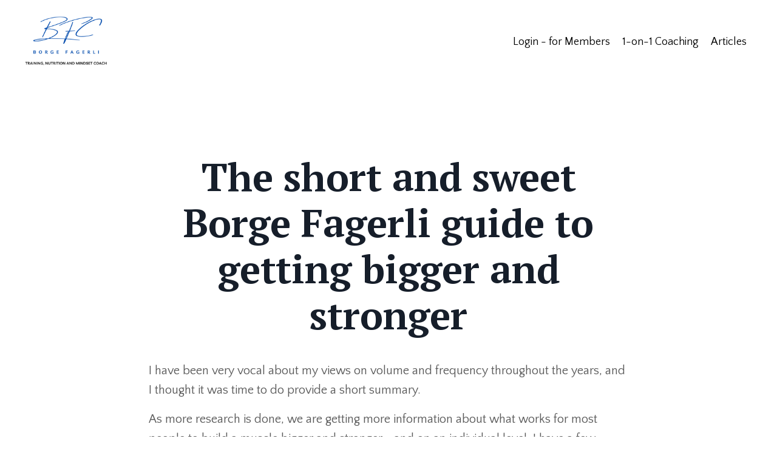

--- FILE ---
content_type: text/html; charset=utf-8
request_url: https://www.borgefagerli.com/the-short-and-sweet-borge-fagerli-guide-to-getting-bigger-and-stronger/?replytocom=188497
body_size: 11646
content:
<!doctype html>
<html lang="en">
  <head>
    
              <meta name="csrf-param" content="authenticity_token">
              <meta name="csrf-token" content="shT1ru3aZ6upZbH9xkZCjwLYDNUkobtwZr6+MO/SWZJOTTBQVZ0FHZ8qZGXoHn1S04HK72oMUz/5G9qTPgBFkA==">
            
    <title>
      
        The short and sweet Borge Fagerli guide to getting bigger and stronger
      
    </title>
    <meta charset="utf-8" />
    <meta http-equiv="x-ua-compatible" content="ie=edge, chrome=1">
    <meta name="viewport" content="width=device-width, initial-scale=1, shrink-to-fit=no">
    
      <meta name="description" content="Borge Fagerli’s best evidence- and experience based advice for building muscle and getting stronger." />
    
    <meta property="og:type" content="website">
<meta property="og:url" content="https://www.borgefagerli.com/the-short-and-sweet-borge-fagerli-guide-to-getting-bigger-and-stronger">
<meta name="twitter:card" content="summary_large_image">

<meta property="og:title" content="The short and sweet Borge Fagerli guide to getting bigger and stronger">
<meta name="twitter:title" content="The short and sweet Borge Fagerli guide to getting bigger and stronger">


<meta property="og:description" content="Borge Fagerli’s best evidence- and experience based advice for building muscle and getting stronger.">
<meta name="twitter:description" content="Borge Fagerli’s best evidence- and experience based advice for building muscle and getting stronger.">


<meta property="og:image" content="https://kajabi-storefronts-production.kajabi-cdn.com/kajabi-storefronts-production/file-uploads/sites/2147679919/images/481af5c-fb31-ae17-d325-e0fbca1c74_74c82f85-3ff3-4462-b076-fae71ba2f778.png">
<meta name="twitter:image" content="https://kajabi-storefronts-production.kajabi-cdn.com/kajabi-storefronts-production/file-uploads/sites/2147679919/images/481af5c-fb31-ae17-d325-e0fbca1c74_74c82f85-3ff3-4462-b076-fae71ba2f778.png">

    
      <link href="https://kajabi-storefronts-production.kajabi-cdn.com/kajabi-storefronts-production/file-uploads/sites/2147679919/images/7258e4f-a8fc-ed03-38d5-bfa7038bba8_72425bf8-104a-4203-ab2f-09362583a7e4.png?v=2" rel="shortcut icon" />
    
    <link rel="canonical" href="https://www.borgefagerli.com/the-short-and-sweet-borge-fagerli-guide-to-getting-bigger-and-stronger" />

    <!-- Google Fonts ====================================================== -->
    <link rel="preconnect" href="https://fonts.gstatic.com" crossorigin>
    <link rel="stylesheet" media="print" onload="this.onload=null;this.removeAttribute(&#39;media&#39;);" type="text/css" href="//fonts.googleapis.com/css?family=Quattrocento+Sans:400,700,400italic,700italic|PT+Serif:400,700,400italic,700italic&amp;display=swap" />

    <!-- Kajabi CSS ======================================================== -->
    <link rel="stylesheet" media="print" onload="this.onload=null;this.removeAttribute(&#39;media&#39;);" type="text/css" href="https://kajabi-app-assets.kajabi-cdn.com/assets/core-0d125629e028a5a14579c81397830a1acd5cf5a9f3ec2d0de19efb9b0795fb03.css" />

    

    <!-- Font Awesome Icons -->
    <link rel="stylesheet" media="print" onload="this.onload=null;this.removeAttribute(&#39;media&#39;);" type="text/css" crossorigin="anonymous" href="https://use.fontawesome.com/releases/v5.15.2/css/all.css" />

    <link rel="stylesheet" media="screen" href="https://kajabi-storefronts-production.kajabi-cdn.com/kajabi-storefronts-production/themes/2153791081/assets/styles.css?1739203834690517" />

    <!-- Customer CSS ====================================================== -->
    <!-- If you're using custom css that affects the first render of the page, replace async_style_link below with styesheet_tag -->
    <link rel="stylesheet" media="print" onload="this.onload=null;this.removeAttribute(&#39;media&#39;);" type="text/css" href="https://kajabi-storefronts-production.kajabi-cdn.com/kajabi-storefronts-production/themes/2153791081/assets/overrides.css?1739203834690517" />
    <style>
  /* Custom CSS Added Via Theme Settings */
  /* This removes the rounded corners of the form fields */

.form-control {
border-radius: 0px;
margin-top: -1px;
}

/* This changes the bulleted list to have green arrows instead of dots */

.bullet-arrow {
list-style-type: none;
}

.bullet-arrow li {
list-style-type: none;
position: relative;
padding-left: 8px;
}

.bullet-arrow li:before {
content: '\00BB';
color: #127059;
font-size: 34px;
position: absolute;
top: -14px;
left: -20px;
}


/* This changes the bulleted list to have green check marks instead of dots */

.bullet-check {
list-style-type: none;
}

.bullet-check li {
list-style-type: none;
position: relative;
padding-left: 6px;
}

.bullet-check li:before {
content: '\2713';
color: #127059;
font-size: 20px;
position: absolute;
top: -3px;
left: -20px;
}

/* This changes the bulleted list to have white arrows instead of dots */

.bullet-arrow-white {
list-style-type: none;
}

.bullet-arrow-white li {
list-style-type: none;
position: relative;
padding-left: 8px;
}

.bullet-arrow-white li:before {
content: '\00BB';
color: #ffffff;
font-size: 34px;
position: absolute;
top: -14px;
left: -20px;
}


/* This changes the bulleted list to have white check marks instead of dots */

.bullet-check-white {
list-style-type: none;
}

.bullet-check-white li {
list-style-type: none;
position: relative;
padding-left: 6px;
}

.bullet-check-white li:before {
content: '\2713';
color: #ffffff;
font-size: 20px;
position: absolute;
top: -3px;
left: -20px;
}


/* This removes the rounded corners of the filter field as seen on the Announcements and Blog Search Pages  */

.filter__field {
border-radius: 0px !important;
}


/* This moves the podcast intro section up higher so that it is behind the transparent header. Delete this code if not using a transparent header for the website theme */

.podcast-intro { 
margin-top: -80px !important;
padding-top: 80px !important;
}


/* This moves the coaching product hero section up higher so that it is behind the transparent header. Delete this code if not using a transparent header for the website theme */

.coaching-programs__container { 
margin-top: -94px !important;
}

.coaching-programs__header  {
padding-top: 94px !important;
}


/* This removes the rounded corners on the error prompt */

.parsley-errors-list {
border-radius: 0px !important;
}


/* This removes the rounded corners on alert messages */

.alert {
border-radius: 0px !important;
}


/* This makes form labels white - important for the login page */

.form-group label {
color: #ffffff !important;
}

</style>

    <!-- Kajabi Editor Only CSS ============================================ -->
    

    <!-- Header hook ======================================================= -->
    <script type="text/javascript">
  var Kajabi = Kajabi || {};
</script>
<script type="text/javascript">
  Kajabi.currentSiteUser = {
    "id" : "-1",
    "type" : "Guest",
    "contactId" : "",
  };
</script>
<script type="text/javascript">
  Kajabi.theme = {
    activeThemeName: "Prosper",
    previewThemeId: null,
    editor: false
  };
</script>
<meta name="turbo-prefetch" content="false">
<script async src="https://pagead2.googlesyndication.com/pagead/js/adsbygoogle.js?client=ca-pub-3195079290656820"
     crossorigin="anonymous"></script><script async src="https://www.googletagmanager.com/gtag/js?id=G-TXSN9Q8VNL"></script>
<script>
  window.dataLayer = window.dataLayer || [];
  function gtag(){dataLayer.push(arguments);}
  gtag('js', new Date());
  gtag('config', 'G-TXSN9Q8VNL');
</script>
<style type="text/css">
  #editor-overlay {
    display: none;
    border-color: #2E91FC;
    position: absolute;
    background-color: rgba(46,145,252,0.05);
    border-style: dashed;
    border-width: 3px;
    border-radius: 3px;
    pointer-events: none;
    cursor: pointer;
    z-index: 10000000000;
  }
  .editor-overlay-button {
    color: white;
    background: #2E91FC;
    border-radius: 2px;
    font-size: 13px;
    margin-inline-start: -24px;
    margin-block-start: -12px;
    padding-block: 3px;
    padding-inline: 10px;
    text-transform:uppercase;
    font-weight:bold;
    letter-spacing:1.5px;

    left: 50%;
    top: 50%;
    position: absolute;
  }
</style>
<script src="https://kajabi-app-assets.kajabi-cdn.com/vite/assets/track_analytics-999259ad.js" crossorigin="anonymous" type="module"></script><link rel="modulepreload" href="https://kajabi-app-assets.kajabi-cdn.com/vite/assets/stimulus-576c66eb.js" as="script" crossorigin="anonymous">
<link rel="modulepreload" href="https://kajabi-app-assets.kajabi-cdn.com/vite/assets/track_product_analytics-9c66ca0a.js" as="script" crossorigin="anonymous">
<link rel="modulepreload" href="https://kajabi-app-assets.kajabi-cdn.com/vite/assets/stimulus-e54d982b.js" as="script" crossorigin="anonymous">
<link rel="modulepreload" href="https://kajabi-app-assets.kajabi-cdn.com/vite/assets/trackProductAnalytics-3d5f89d8.js" as="script" crossorigin="anonymous">      <script type="text/javascript">
        if (typeof (window.rudderanalytics) === "undefined") {
          !function(){"use strict";window.RudderSnippetVersion="3.0.3";var sdkBaseUrl="https://cdn.rudderlabs.com/v3"
          ;var sdkName="rsa.min.js";var asyncScript=true;window.rudderAnalyticsBuildType="legacy",window.rudderanalytics=[]
          ;var e=["setDefaultInstanceKey","load","ready","page","track","identify","alias","group","reset","setAnonymousId","startSession","endSession","consent"]
          ;for(var n=0;n<e.length;n++){var t=e[n];window.rudderanalytics[t]=function(e){return function(){
          window.rudderanalytics.push([e].concat(Array.prototype.slice.call(arguments)))}}(t)}try{
          new Function('return import("")'),window.rudderAnalyticsBuildType="modern"}catch(a){}
          if(window.rudderAnalyticsMount=function(){
          "undefined"==typeof globalThis&&(Object.defineProperty(Object.prototype,"__globalThis_magic__",{get:function get(){
          return this},configurable:true}),__globalThis_magic__.globalThis=__globalThis_magic__,
          delete Object.prototype.__globalThis_magic__);var e=document.createElement("script")
          ;e.src="".concat(sdkBaseUrl,"/").concat(window.rudderAnalyticsBuildType,"/").concat(sdkName),e.async=asyncScript,
          document.head?document.head.appendChild(e):document.body.appendChild(e)
          },"undefined"==typeof Promise||"undefined"==typeof globalThis){var d=document.createElement("script")
          ;d.src="https://polyfill-fastly.io/v3/polyfill.min.js?version=3.111.0&features=Symbol%2CPromise&callback=rudderAnalyticsMount",
          d.async=asyncScript,document.head?document.head.appendChild(d):document.body.appendChild(d)}else{
          window.rudderAnalyticsMount()}window.rudderanalytics.load("2apYBMHHHWpiGqicceKmzPebApa","https://kajabiaarnyhwq.dataplane.rudderstack.com",{})}();
        }
      </script>
      <script type="text/javascript">
        if (typeof (window.rudderanalytics) !== "undefined") {
          rudderanalytics.page({"account_id":"2147609663","site_id":"2147679919"});
        }
      </script>
      <script type="text/javascript">
        if (typeof (window.rudderanalytics) !== "undefined") {
          (function () {
            function AnalyticsClickHandler (event) {
              const targetEl = event.target.closest('a') || event.target.closest('button');
              if (targetEl) {
                rudderanalytics.track('Site Link Clicked', Object.assign(
                  {"account_id":"2147609663","site_id":"2147679919"},
                  {
                    link_text: targetEl.textContent.trim(),
                    link_href: targetEl.href,
                    tag_name: targetEl.tagName,
                  }
                ));
              }
            };
            document.addEventListener('click', AnalyticsClickHandler);
          })();
        }
      </script>
<script>
!function(f,b,e,v,n,t,s){if(f.fbq)return;n=f.fbq=function(){n.callMethod?
n.callMethod.apply(n,arguments):n.queue.push(arguments)};if(!f._fbq)f._fbq=n;
n.push=n;n.loaded=!0;n.version='2.0';n.agent='plkajabi';n.queue=[];t=b.createElement(e);t.async=!0;
t.src=v;s=b.getElementsByTagName(e)[0];s.parentNode.insertBefore(t,s)}(window,
                                                                      document,'script','https://connect.facebook.net/en_US/fbevents.js');


fbq('init', '994229431697452', {"ct":"","country":null,"em":"","fn":"","ln":"","pn":"","zp":""});
fbq('track', "PageView");</script>
<noscript><img height="1" width="1" style="display:none"
src="https://www.facebook.com/tr?id=994229431697452&ev=PageView&noscript=1"
/></noscript>
<meta name='site_locale' content='en'><style type="text/css">
  /* Font Awesome 4 */
  .fa.fa-twitter{
    font-family:sans-serif;
  }
  .fa.fa-twitter::before{
    content:"𝕏";
    font-size:1.2em;
  }

  /* Font Awesome 5 */
  .fab.fa-twitter{
    font-family:sans-serif;
  }
  .fab.fa-twitter::before{
    content:"𝕏";
    font-size:1.2em;
  }
</style>
<link rel="stylesheet" href="https://cdn.jsdelivr.net/npm/@kajabi-ui/styles@1.0.4/dist/kajabi_products/kajabi_products.css" />
<script type="module" src="https://cdn.jsdelivr.net/npm/@pine-ds/core@3.14.0/dist/pine-core/pine-core.esm.js"></script>
<script nomodule src="https://cdn.jsdelivr.net/npm/@pine-ds/core@3.14.0/dist/pine-core/index.esm.js"></script>


  </head>
  <style>
  

  
    
      body {
        background-color: #ffffff;
      }
    
  
</style>
  <body id="encore-theme" class="background-light">
    

    <div id="section-header" data-section-id="header">

<style>
  /* Default Header Styles */
  .header {
    
      background-color: #ffffff;
    
    font-size: 18px;
  }
  .header a,
  .header a.link-list__link,
  .header a.link-list__link:hover,
  .header a.social-icons__icon,
  .header .user__login a,
  .header .dropdown__item a,
  .header .dropdown__trigger:hover {
    color: #000000;
  }
  .header .dropdown__trigger {
    color: #000000 !important;
  }
  /* Mobile Header Styles */
  @media (max-width: 767px) {
    .header {
      
        background-color: #ffffff;
      
      font-size: 16px;
    }
    
    .header .hamburger__slices .hamburger__slice {
      
        background-color: #000000;
      
    }
    
      .header a.link-list__link, .dropdown__item a, .header__content--mobile {
        text-align: left;
      }
    
    .header--overlay .header__content--mobile  {
      padding-bottom: 20px;
    }
  }
  /* Sticky Styles */
  
</style>

<div class="hidden">
  
    
  
    
  
  
  
  
</div>

<header class="header header--static    background-light " kjb-settings-id="sections_header_settings_background_color">
  <div class="hello-bars">
    
      
    
      
    
  </div>
  
    <div class="header__wrap">
      <div class="header__content header__content--desktop background-light">
        <div class="container header__container media justify-content-left">
          
            
                <style>
@media (min-width: 768px) {
  #block-1555988494486 {
    text-align: left;
  }
} 
</style>

<div id="block-1555988494486" class="header__block header__block--logo header__block--show header__switch-content " kjb-settings-id="sections_header_blocks_1555988494486_settings_stretch">
  

<style>
  #block-1555988494486 {
    line-height: 1;
  }
  #block-1555988494486 .logo__image {
    display: block;
    width: 140px;
  }
  #block-1555988494486 .logo__text {
    color: ;
  }
</style>

<a class="logo" href="/">
  
    
      <img loading="auto" class="logo__image" alt="Header Logo" kjb-settings-id="sections_header_blocks_1555988494486_settings_logo" src="https://kajabi-storefronts-production.kajabi-cdn.com/kajabi-storefronts-production/file-uploads/themes/2153791081/settings_images/d08cc8-eef-c35-dbb-053d8aaf54_Logo_splash_screen.png" />
    
  
</a>
</div>
              
          
            
                <style>
@media (min-width: 768px) {
  #block-1702565241305 {
    text-align: right;
  }
} 
</style>

<div id="block-1702565241305" class="header__block header__switch-content header__block--menu stretch" kjb-settings-id="sections_header_blocks_1702565241305_settings_stretch">
  <div class="link-list justify-content-right" kjb-settings-id="sections_header_blocks_1702565241305_settings_menu">
  
    <a class="link-list__link" href="https://www.borgefagerli.com/login" >Login - for Members</a>
  
    <a class="link-list__link" href="https://www.borgefagerli.com/about" >1-on-1 Coaching</a>
  
    <a class="link-list__link" href="https://www.borgefagerli.com/blog" >Articles</a>
  
</div>
</div>
              
          
          
            <div class="hamburger hidden--desktop" kjb-settings-id="sections_header_settings_hamburger_color">
              <div class="hamburger__slices">
                <div class="hamburger__slice hamburger--slice-1"></div>
                <div class="hamburger__slice hamburger--slice-2"></div>
                <div class="hamburger__slice hamburger--slice-3"></div>
                <div class="hamburger__slice hamburger--slice-4"></div>
              </div>
            </div>
          
        </div>
      </div>
      <div class="header__content header__content--mobile">
        <div class="header__switch-content header__spacer"></div>
      </div>
    </div>
  
</header>

</div>
    <main>
      <div data-dynamic-sections=the_short_and_sweet_borge_fagerli_guide_to_getting_bigger_and_stronger><div id="section-1684224386" data-section-id="1684224386"><style>
  
  #section-1684224386 .section__overlay {
    position: absolute;
    width: 100%;
    height: 100%;
    left: 0;
    top: 0;
    background-color: ;
  }
  #section-1684224386 .sizer {
    padding-top: 40px;
    padding-bottom: 40px;
  }
  #section-1684224386 .container {
    max-width: calc(1260px + 10px + 10px);
    padding-right: 10px;
    padding-left: 10px;
    
  }
  #section-1684224386 .row {
    
  }
  #section-1684224386 .container--full {
    width: 100%;
    max-width: calc(100% + 10px + 10px);
  }
  @media (min-width: 768px) {
    
    #section-1684224386 .sizer {
      padding-top: 100px;
      padding-bottom: 40px;
    }
    #section-1684224386 .container {
      max-width: calc(1260px + 40px + 40px);
      padding-right: 40px;
      padding-left: 40px;
    }
    #section-1684224386 .container--full {
      max-width: calc(100% + 40px + 40px);
    }
  }
  
  
</style>

<section kjb-settings-id="sections_1684224386_settings_background_color"
  class="section
  
  
   "
  data-reveal-event=""
  data-reveal-offset=""
  data-reveal-units="seconds">
  <div class="sizer ">
    
    <div class="section__overlay"></div>
    <div class="container ">
      <div class="row align-items-center justify-content-center">
        
          




<style>
  /* flush setting */
  
  
  /* margin settings */
  #block-1684224386_1, [data-slick-id="1684224386_1"] {
    margin-top: 0px;
    margin-right: 0px;
    margin-bottom: 0px;
    margin-left: 0px;
  }
  #block-1684224386_1 .block, [data-slick-id="1684224386_1"] .block {
    /* border settings */
    border: 4px none black;
    border-radius: 4px;
    

    /* background color */
    
    /* default padding for mobile */
    
    
    
    /* mobile padding overrides */
    
    
    
    
    
  }

  @media (min-width: 768px) {
    /* desktop margin settings */
    #block-1684224386_1, [data-slick-id="1684224386_1"] {
      margin-top: 0px;
      margin-right: 0px;
      margin-bottom: 0px;
      margin-left: 0px;
    }
    #block-1684224386_1 .block, [data-slick-id="1684224386_1"] .block {
      /* default padding for desktop  */
      
      
      /* desktop padding overrides */
      
      
      
      
      
    }
  }
  /* mobile text align */
  @media (max-width: 767px) {
    #block-1684224386_1, [data-slick-id="1684224386_1"] {
      text-align: left;
    }
  }
</style>


<div
  id="block-1684224386_1"
  class="
  block-type--text
  text-center
  col-8
  
  
  
    
  
  
  "
  
  data-reveal-event=""
  data-reveal-offset=""
  data-reveal-units="seconds"
  
    kjb-settings-id="sections_1684224386_blocks_1684224386_1_settings_width"
    >
  <div class="block
    box-shadow-none
    "
    
      data-aos="none"
      data-aos-delay="0"
      data-aos-duration="0"
    
    >
    
    <style>
  
  #block-1577982541036_0 .btn {
    margin-top: 1rem;
  }
</style>

<h1>The short and sweet Borge Fagerli guide to getting bigger and stronger</h1>

  </div>
</div>

        
          




<style>
  /* flush setting */
  
  
  /* margin settings */
  #block-1684224504193, [data-slick-id="1684224504193"] {
    margin-top: 0px;
    margin-right: 0px;
    margin-bottom: 0px;
    margin-left: 0px;
  }
  #block-1684224504193 .block, [data-slick-id="1684224504193"] .block {
    /* border settings */
    border: 4px none black;
    border-radius: 4px;
    

    /* background color */
    
    /* default padding for mobile */
    
    
    
    /* mobile padding overrides */
    
    
    
    
    
  }

  @media (min-width: 768px) {
    /* desktop margin settings */
    #block-1684224504193, [data-slick-id="1684224504193"] {
      margin-top: 0px;
      margin-right: 0px;
      margin-bottom: 0px;
      margin-left: 0px;
    }
    #block-1684224504193 .block, [data-slick-id="1684224504193"] .block {
      /* default padding for desktop  */
      
      
      /* desktop padding overrides */
      
      
      
      
      
    }
  }
  /* mobile text align */
  @media (max-width: 767px) {
    #block-1684224504193, [data-slick-id="1684224504193"] {
      text-align: left;
    }
  }
</style>


<div
  id="block-1684224504193"
  class="
  block-type--text
  text-left
  col-8
  
  
  
    
  
  
  "
  
  data-reveal-event=""
  data-reveal-offset=""
  data-reveal-units="seconds"
  
    kjb-settings-id="sections_1684224386_blocks_1684224504193_settings_width"
    >
  <div class="block
    box-shadow-none
    "
    
      data-aos="none"
      data-aos-delay="0"
      data-aos-duration="0"
    
    >
    
    <style>
  
  #block-1577982541036_0 .btn {
    margin-top: 1rem;
  }
</style>

<p>I have been very vocal about my views on volume and frequency throughout the years, and I thought it was time to do provide a short summary.</p>
<p>As more research is done, we are getting more information about what works for most people to build a muscle bigger and stronger - and on an individual level, I have a few insights on what will work specifically for your needs when the general guidelines don’t.</p>
<p>I don’t think it is very productive to get lost in the math of lifting, where some start looking at how much weight you are lifting in total (i.e. tonnage or volume-load as a function of reps x sets x load).</p>
<p>Tonnage or volume load doesn’t necessarily equate to hypertrophy.</p>
<p>Depending on various factors, it has been shown in research these last few years that regardless of load, as long as it is within the 40-85% of 1RM range, you will achieve hypertrophy on the last 5 or so reps of a set to failure.</p>
<p>I coined the term “effective reps” many years ago when I created Myo-reps, and other fitness authorities in the field have later adopted it or similar terms (e.g. stimulating reps) - <span style="color: #2980b9;"><a href="https://medium.com/@SandCResearch/how-does-training-volume-differ-between-training-to-failure-avoiding-failure-and-using-advanced-90e26d57bca9" target="_blank" rel="noopener noreferrer" style="color: #2980b9;">see this article</a></span> by Chris Beardsley of Strength and Conditioning Research and the accompanying image:</p>

  </div>
</div>

        
          




<style>
  /* flush setting */
  
  
  /* margin settings */
  #block-1684224386_0, [data-slick-id="1684224386_0"] {
    margin-top: 0px;
    margin-right: 0px;
    margin-bottom: 0px;
    margin-left: 0px;
  }
  #block-1684224386_0 .block, [data-slick-id="1684224386_0"] .block {
    /* border settings */
    border: 4px none black;
    border-radius: 4px;
    

    /* background color */
    
    /* default padding for mobile */
    
    
    
    /* mobile padding overrides */
    
      padding: 0;
    
    
    
    
    
  }

  @media (min-width: 768px) {
    /* desktop margin settings */
    #block-1684224386_0, [data-slick-id="1684224386_0"] {
      margin-top: 0px;
      margin-right: 0px;
      margin-bottom: 0px;
      margin-left: 0px;
    }
    #block-1684224386_0 .block, [data-slick-id="1684224386_0"] .block {
      /* default padding for desktop  */
      
      
      /* desktop padding overrides */
      
        padding: 0;
      
      
      
      
      
    }
  }
  /* mobile text align */
  @media (max-width: 767px) {
    #block-1684224386_0, [data-slick-id="1684224386_0"] {
      text-align: ;
    }
  }
</style>


<div
  id="block-1684224386_0"
  class="
  block-type--image
  text-
  col-10
  
  
  
    
  
  
  "
  
  data-reveal-event=""
  data-reveal-offset=""
  data-reveal-units="seconds"
  
    kjb-settings-id="sections_1684224386_blocks_1684224386_0_settings_width"
    >
  <div class="block
    box-shadow-none
    "
    
      data-aos="none"
      data-aos-delay="0"
      data-aos-duration="0"
    
    >
    
    

<style>
  #block-1684224386_0 .block,
  [data-slick-id="1684224386_0"] .block {
    display: flex;
    justify-content: flex-start;
  }
  #block-1684224386_0 .image,
  [data-slick-id="1684224386_0"] .image {
    width: 100%;
    overflow: hidden;
    
    border-radius: 4px;
    
  }
  #block-1684224386_0 .image__image,
  [data-slick-id="1684224386_0"] .image__image {
    width: 100%;
    
  }
  #block-1684224386_0 .image__overlay,
  [data-slick-id="1684224386_0"] .image__overlay {
    
      opacity: 0;
    
    background-color: #fff;
    border-radius: 4px;
    
  }
  
  #block-1684224386_0 .image__overlay-text,
  [data-slick-id="1684224386_0"] .image__overlay-text {
    color:  !important;
  }
  @media (min-width: 768px) {
    #block-1684224386_0 .block,
    [data-slick-id="1684224386_0"] .block {
        display: flex;
        justify-content: flex-start;
    }
    #block-1684224386_0 .image__overlay,
    [data-slick-id="1684224386_0"] .image__overlay {
      
        opacity: 0;
      
    }
    #block-1684224386_0 .image__overlay:hover {
      opacity: 1;
    }
  }
  
</style>

<div class="image">
  
    
        <img loading="auto" class="image__image" alt="" kjb-settings-id="sections_1684224386_blocks_1684224386_0_settings_image" src="https://kajabi-storefronts-production.kajabi-cdn.com/kajabi-storefronts-production/file-uploads/themes/2153791081/settings_images/10dfaac-e2e3-786a-ba3b-e2543c6cabf_Stimulating_Reps_model_Chris_Beardsley.png" />
    
    
  
</div>
  </div>
</div>

        
          




<style>
  /* flush setting */
  
  
  /* margin settings */
  #block-1684224656459, [data-slick-id="1684224656459"] {
    margin-top: 0px;
    margin-right: 0px;
    margin-bottom: 0px;
    margin-left: 0px;
  }
  #block-1684224656459 .block, [data-slick-id="1684224656459"] .block {
    /* border settings */
    border: 4px none black;
    border-radius: 4px;
    

    /* background color */
    
    /* default padding for mobile */
    
    
    
    /* mobile padding overrides */
    
    
    
    
    
  }

  @media (min-width: 768px) {
    /* desktop margin settings */
    #block-1684224656459, [data-slick-id="1684224656459"] {
      margin-top: 0px;
      margin-right: 0px;
      margin-bottom: 0px;
      margin-left: 0px;
    }
    #block-1684224656459 .block, [data-slick-id="1684224656459"] .block {
      /* default padding for desktop  */
      
      
      /* desktop padding overrides */
      
      
      
      
      
    }
  }
  /* mobile text align */
  @media (max-width: 767px) {
    #block-1684224656459, [data-slick-id="1684224656459"] {
      text-align: left;
    }
  }
</style>


<div
  id="block-1684224656459"
  class="
  block-type--text
  text-left
  col-8
  
  
  
    
  
  
  "
  
  data-reveal-event=""
  data-reveal-offset=""
  data-reveal-units="seconds"
  
    kjb-settings-id="sections_1684224386_blocks_1684224656459_settings_width"
    >
  <div class="block
    box-shadow-none
    "
    
      data-aos="none"
      data-aos-delay="0"
      data-aos-duration="0"
    
    >
    
    <style>
  
  #block-1577982541036_0 .btn {
    margin-top: 1rem;
  }
</style>

<p>So from a mechanistic standpoint, you get equal growth from a set of 5 reps of 5RM as you will from a set of 20 reps of a 20RM, since you get 5 "effective" reps in both scenarios.</p>
<p>In practice, most people will notice that they get more growth out of certain rep ranges, but I think we can say that this is most likely due to perceptions and preference and not physiology.</p>
<p>As higher reps generate more fatigue (15-20+) and lower reps (1-5) will put more strain on joints and connective tissue, most people will gravitate towards the 5-12 rep range as a good compromise, and my recommendation is 5-8 reps as the best "sweet spot".</p>
<p>I would also add that <span style="color: #2980b9;"><a href="https://www.ncbi.nlm.nih.gov/pubmed/29016481" target="_blank" rel="noopener noreferrer" style="color: #2980b9;">picking exercises you enjoy doing will increase your gains</a></span>, rather than sticking with some preconceived notion of what is the most effective.</p>
<p>Now, since going to absolute failure may require a lot more recovery time, you may be better off at 1 Rep In Reserve (RIR) as a general rule. You can easily compensate for the loss of effective reps by doing an additional set.</p>
<p>So e.g:<br /> 3 sets of 10 @ 10RM (5 effective reps per set) = 15 effective reps (in practice, you might get 10,9,8 reps on each set due to accumulated fatigue)<br /> 4 sets of 9 @ 10RM (4 effective reps per set) = 16 effective reps (in practice, you might get 9,8,7,7 reps due to accumulated fatigue)</p>
<p>Or you could do 1 Myo-rep set of 9 +3+3+2 @ 10RM which is also 15 effective reps and takes way less time...</p>
<p>Unless you are doing Myo-reps and managing fatigue in a lower volume setup, research has shown that 2-3mins of rest between sets is optimal - and even if you do Myo-reps you should get at least 3 minutes of rest between exercises since the fatigue accumulated from this type of training can be higher than from straight sets.</p>
<p>Powerlifters may do several submaximal sets at higher loads to get in sufficient volume without putting excess strain on recovery, so that they can work at higher frequencies (as strength is also dependent on skill).</p>
<p>Example: 6-8 sets of 1-2 reps at 3-5RM. With shorter rest periods of 30-60secs this is referred to as Cluster training.</p>
<p>The infamous <span style="color: #2980b9;"><a href="https://youtu.be/A3DGbLfVAgE" style="color: #2980b9;">Norwegian Powerlifting Frequency Project</a></span> showed the best gains in both strength and hypertrophy from training each lift 6x/week - but this was also a high volume study where the 3x/week group spent 3hrs per workout in the gym AND they were elite lifters - so the 6x/week group had better fatigue management. They also did a lot of submaximal sets, I don’t think they at any point during the 12 week study reached failure.</p>
<p>As each workout generates a certain amount of fatigue (both local and central, or peripheral and CNS as they are usually referred to as), there will be a dose-response relationship that looks like a bell curve vs. a straight line that just tapers off - i.e. as you go beyond the 4-6 set per muscle group range you may incur a host of negative effects.</p>

  </div>
</div>

        
          




<style>
  /* flush setting */
  
  
  /* margin settings */
  #block-1684225068062, [data-slick-id="1684225068062"] {
    margin-top: 0px;
    margin-right: 0px;
    margin-bottom: 0px;
    margin-left: 0px;
  }
  #block-1684225068062 .block, [data-slick-id="1684225068062"] .block {
    /* border settings */
    border: 4px none black;
    border-radius: 0px;
    

    /* background color */
    
    /* default padding for mobile */
    
    
    
    /* mobile padding overrides */
    
      padding: 0;
    
    
    
    
    
  }

  @media (min-width: 768px) {
    /* desktop margin settings */
    #block-1684225068062, [data-slick-id="1684225068062"] {
      margin-top: 0px;
      margin-right: 0px;
      margin-bottom: 0px;
      margin-left: 0px;
    }
    #block-1684225068062 .block, [data-slick-id="1684225068062"] .block {
      /* default padding for desktop  */
      
      
      /* desktop padding overrides */
      
        padding: 0;
      
      
      
      
      
    }
  }
  /* mobile text align */
  @media (max-width: 767px) {
    #block-1684225068062, [data-slick-id="1684225068062"] {
      text-align: ;
    }
  }
</style>


<div
  id="block-1684225068062"
  class="
  block-type--image
  text-
  col-10
  
  
  
    
  
  
  "
  
  data-reveal-event=""
  data-reveal-offset=""
  data-reveal-units="seconds"
  
    kjb-settings-id="sections_1684224386_blocks_1684225068062_settings_width"
    >
  <div class="block
    box-shadow-none
    "
    
      data-aos="none"
      data-aos-delay="0"
      data-aos-duration="0"
    
    >
    
    

<style>
  #block-1684225068062 .block,
  [data-slick-id="1684225068062"] .block {
    display: flex;
    justify-content: flex-start;
  }
  #block-1684225068062 .image,
  [data-slick-id="1684225068062"] .image {
    width: 100%;
    overflow: hidden;
    
    border-radius: 4px;
    
  }
  #block-1684225068062 .image__image,
  [data-slick-id="1684225068062"] .image__image {
    width: 100%;
    
  }
  #block-1684225068062 .image__overlay,
  [data-slick-id="1684225068062"] .image__overlay {
    
      opacity: 0;
    
    background-color: #fff;
    border-radius: 4px;
    
  }
  
  #block-1684225068062 .image__overlay-text,
  [data-slick-id="1684225068062"] .image__overlay-text {
    color:  !important;
  }
  @media (min-width: 768px) {
    #block-1684225068062 .block,
    [data-slick-id="1684225068062"] .block {
        display: flex;
        justify-content: flex-start;
    }
    #block-1684225068062 .image__overlay,
    [data-slick-id="1684225068062"] .image__overlay {
      
        opacity: 0;
      
    }
    #block-1684225068062 .image__overlay:hover {
      opacity: 1;
    }
  }
  
</style>

<div class="image">
  
    
        <img loading="auto" class="image__image" alt="" kjb-settings-id="sections_1684224386_blocks_1684225068062_settings_image" src="https://kajabi-storefronts-production.kajabi-cdn.com/kajabi-storefronts-production/file-uploads/themes/2153791081/settings_images/5c74aa-016c-cb85-a3fd-74fae5784f_Highest_ROI-09_edit.jpg" />
    
    
  
</div>
  </div>
</div>

        
          




<style>
  /* flush setting */
  
  
  /* margin settings */
  #block-1684225167228, [data-slick-id="1684225167228"] {
    margin-top: 0px;
    margin-right: 0px;
    margin-bottom: 0px;
    margin-left: 0px;
  }
  #block-1684225167228 .block, [data-slick-id="1684225167228"] .block {
    /* border settings */
    border: 4px none black;
    border-radius: 4px;
    

    /* background color */
    
    /* default padding for mobile */
    
    
    
    /* mobile padding overrides */
    
    
    
    
    
  }

  @media (min-width: 768px) {
    /* desktop margin settings */
    #block-1684225167228, [data-slick-id="1684225167228"] {
      margin-top: 0px;
      margin-right: 0px;
      margin-bottom: 0px;
      margin-left: 0px;
    }
    #block-1684225167228 .block, [data-slick-id="1684225167228"] .block {
      /* default padding for desktop  */
      
      
      /* desktop padding overrides */
      
      
      
      
      
    }
  }
  /* mobile text align */
  @media (max-width: 767px) {
    #block-1684225167228, [data-slick-id="1684225167228"] {
      text-align: left;
    }
  }
</style>


<div
  id="block-1684225167228"
  class="
  block-type--text
  text-left
  col-8
  
  
  
    
  
  
  "
  
  data-reveal-event=""
  data-reveal-offset=""
  data-reveal-units="seconds"
  
    kjb-settings-id="sections_1684224386_blocks_1684225167228_settings_width"
    >
  <div class="block
    box-shadow-none
    "
    
      data-aos="none"
      data-aos-delay="0"
      data-aos-duration="0"
    
    >
    
    <style>
  
  #block-1577982541036_0 .btn {
    margin-top: 1rem;
  }
</style>

<h2><strong>Conclusion and practical recommendations</strong></h2>
<p>For most lifters, each movement or muscle group can be worked around 2-3x/week at a maximum of 3 hard, or 4 moderately hard (1RIR), or 5-6 submaximal sets each workout, in the rep range you prefer - but for most people it will be in the vicinity of 5-12 reps.</p>
<p>I suggest starting with 1 set to failure, and then add sets if/when needed - i.e. adding sets every 3-4 weeks to see if you get more gains out of it is a perfectly viable strategy - but if you can get more out of less, that will be the most sustainable.</p>
<p>I do think spending some time at both higher than 12 and lower than 6 reps is wise on occasion, but only for 1-3 week cycles (unless your goal is powerlifting).</p>
<p>Let your instincts guide you.</p>
<p>Lifting closer to a 1RM with low reps will usually yield the best gains in 1RM due to the principle of specificity, and skill (practicing the test more often) plays a big role in the ability to display true 1RM strength.</p>
<p>If you for various reasons want or need to get in a higher weekly volume (which may or may not be necessary as you get more advanced, a point of contention I won&rsquo;t dig into here) you would probably be better off increasing frequency instead of volume per workout - unless you are already training 3x/week.</p>
<p>If you&rsquo;re not consistently getting stronger (improving reps or adding weight) AND generally feeling under-recovered, you should reduce volume, frequency or both.</p>
<p>This goes for all of you who for whatever reason are suffering from compromised recovery, whether it be:</p>
<ul>
<li>Sleep deprivation (personal experience from&nbsp;when my son was&nbsp;a year old&nbsp;and would&nbsp;wake up every hour, every&nbsp;night)</li>
<li>calorie deficits (planned diets or unintentional undereating)</li>
<li>poor stress management (work/study habits, not being able to say no, generally being a pessimist etc etc).</li>
</ul>
<p>&nbsp;</p>

  </div>
</div>

        
      </div>
    </div>
  </div>
</section>
</div><div id="section-1684224387" data-section-id="1684224387"><style>
  
  #section-1684224387 .section__overlay {
    position: absolute;
    width: 100%;
    height: 100%;
    left: 0;
    top: 0;
    background-color: ;
  }
  #section-1684224387 .sizer {
    padding-top: 40px;
    padding-bottom: 40px;
  }
  #section-1684224387 .container {
    max-width: calc(1260px + 10px + 10px);
    padding-right: 10px;
    padding-left: 10px;
    
  }
  #section-1684224387 .row {
    
  }
  #section-1684224387 .container--full {
    width: 100%;
    max-width: calc(100% + 10px + 10px);
  }
  @media (min-width: 768px) {
    
    #section-1684224387 .sizer {
      padding-top: 100px;
      padding-bottom: 100px;
    }
    #section-1684224387 .container {
      max-width: calc(1260px + 40px + 40px);
      padding-right: 40px;
      padding-left: 40px;
    }
    #section-1684224387 .container--full {
      max-width: calc(100% + 40px + 40px);
    }
  }
  
  
</style>

<section kjb-settings-id="sections_1684224387_settings_background_color"
  class="section
  
  
   "
  data-reveal-event=""
  data-reveal-offset=""
  data-reveal-units="seconds">
  <div class="sizer ">
    
    <div class="section__overlay"></div>
    <div class="container ">
      <div class="row align-items-center justify-content-center">
        
          




<style>
  /* flush setting */
  
  
  /* margin settings */
  #block-1684224387_0, [data-slick-id="1684224387_0"] {
    margin-top: 0px;
    margin-right: 0px;
    margin-bottom: 0px;
    margin-left: 0px;
  }
  #block-1684224387_0 .block, [data-slick-id="1684224387_0"] .block {
    /* border settings */
    border: 4px none black;
    border-radius: 4px;
    

    /* background color */
    
    /* default padding for mobile */
    
    
    
    /* mobile padding overrides */
    
    
    
    
    
  }

  @media (min-width: 768px) {
    /* desktop margin settings */
    #block-1684224387_0, [data-slick-id="1684224387_0"] {
      margin-top: 0px;
      margin-right: 0px;
      margin-bottom: 0px;
      margin-left: 0px;
    }
    #block-1684224387_0 .block, [data-slick-id="1684224387_0"] .block {
      /* default padding for desktop  */
      
      
      /* desktop padding overrides */
      
      
      
      
      
    }
  }
  /* mobile text align */
  @media (max-width: 767px) {
    #block-1684224387_0, [data-slick-id="1684224387_0"] {
      text-align: left;
    }
  }
</style>


<div
  id="block-1684224387_0"
  class="
  block-type--text
  text-left
  col-5
  
  
  
    
  
  
  "
  
  data-reveal-event=""
  data-reveal-offset=""
  data-reveal-units="seconds"
  
    kjb-settings-id="sections_1684224387_blocks_1684224387_0_settings_width"
    >
  <div class="block
    box-shadow-none
    "
    
      data-aos="none"
      data-aos-delay="0"
      data-aos-duration="0"
    
    >
    
    <style>
  
  #block-1577982541036_0 .btn {
    margin-top: 1rem;
  }
</style>

<h2>The Last Program you’ll ever need to invest in</h2>
<p>The culmination of 25 years of experience, thousands of pages of professional literature and studies, and the results of nearly 4,000 client cases summarized in one program - the most effective principles and methods gathered in one place!</p>

    






<style>
  #block-1684224387_0 .btn,
  [data-slick-id="1684224387_0"] .block .btn {
    color: #ffffff;
    border-color: #3498db;
    border-radius: 0px;
    background-color: #3498db;
  }
  #block-1684224387_0 .btn--outline,
  [data-slick-id="1684224387_0"] .block .btn--outline {
    background: transparent;
    color: #3498db;
  }
</style>

<a class="btn btn--solid btn--medium btn--auto" href="https://www.borgefagerli.com/the-last-program"   target="_blank" rel="noopener"  kjb-settings-id="sections_1684224387_blocks_1684224387_0_settings_btn_background_color" role="button">
  
    Learn More
  
</a>
  
  </div>
</div>

        
          




<style>
  /* flush setting */
  
  
  /* margin settings */
  #block-1684224387_1, [data-slick-id="1684224387_1"] {
    margin-top: 0px;
    margin-right: 0px;
    margin-bottom: 0px;
    margin-left: 0px;
  }
  #block-1684224387_1 .block, [data-slick-id="1684224387_1"] .block {
    /* border settings */
    border: 4px none black;
    border-radius: 4px;
    

    /* background color */
    
    /* default padding for mobile */
    
    
    
    /* mobile padding overrides */
    
      padding: 0;
    
    
    
    
    
  }

  @media (min-width: 768px) {
    /* desktop margin settings */
    #block-1684224387_1, [data-slick-id="1684224387_1"] {
      margin-top: 0px;
      margin-right: 0px;
      margin-bottom: 0px;
      margin-left: 0px;
    }
    #block-1684224387_1 .block, [data-slick-id="1684224387_1"] .block {
      /* default padding for desktop  */
      
      
      /* desktop padding overrides */
      
        padding: 0;
      
      
      
      
      
    }
  }
  /* mobile text align */
  @media (max-width: 767px) {
    #block-1684224387_1, [data-slick-id="1684224387_1"] {
      text-align: ;
    }
  }
</style>


<div
  id="block-1684224387_1"
  class="
  block-type--image
  text-
  col-5
  
  
  
    
  
  
  "
  
  data-reveal-event=""
  data-reveal-offset=""
  data-reveal-units="seconds"
  
    kjb-settings-id="sections_1684224387_blocks_1684224387_1_settings_width"
    >
  <div class="block
    box-shadow-none
    "
    
      data-aos="none"
      data-aos-delay="0"
      data-aos-duration="0"
    
    >
    
    

<style>
  #block-1684224387_1 .block,
  [data-slick-id="1684224387_1"] .block {
    display: flex;
    justify-content: flex-start;
  }
  #block-1684224387_1 .image,
  [data-slick-id="1684224387_1"] .image {
    width: 100%;
    overflow: hidden;
    
    border-radius: 4px;
    
  }
  #block-1684224387_1 .image__image,
  [data-slick-id="1684224387_1"] .image__image {
    width: 100%;
    
  }
  #block-1684224387_1 .image__overlay,
  [data-slick-id="1684224387_1"] .image__overlay {
    
      opacity: 0;
    
    background-color: #fff;
    border-radius: 4px;
    
  }
  
  #block-1684224387_1 .image__overlay-text,
  [data-slick-id="1684224387_1"] .image__overlay-text {
    color:  !important;
  }
  @media (min-width: 768px) {
    #block-1684224387_1 .block,
    [data-slick-id="1684224387_1"] .block {
        display: flex;
        justify-content: flex-start;
    }
    #block-1684224387_1 .image__overlay,
    [data-slick-id="1684224387_1"] .image__overlay {
      
        opacity: 0;
      
    }
    #block-1684224387_1 .image__overlay:hover {
      opacity: 1;
    }
  }
  
</style>

<div class="image">
  
    
        <img loading="auto" class="image__image" alt="" kjb-settings-id="sections_1684224387_blocks_1684224387_1_settings_image" src="https://kajabi-storefronts-production.kajabi-cdn.com/kajabi-storefronts-production/file-uploads/themes/2153791081/settings_images/6d7f6-1fea-adb5-6c3e-2127c43224cf_weight_lifting_sm.jpg" />
    
    
  
</div>
  </div>
</div>

        
      </div>
    </div>
  </div>
</section>
</div></div>
    </main>
    <div id="section-footer" data-section-id="footer">
<style>
  .footer {
    background-color: #ffffff;
  }
  .footer, .footer__block {
    font-size: 14px;
    color: ;
  }
  .footer .logo__text {
    color: ;
  }
  .footer .link-list__links {
    width: 100%;
  }
  .footer a.link-list__link {
    color: ;
  }
  .footer .link-list__link:hover {
    color: ;
  }
  .copyright {
    color: ;
  }
  @media (min-width: 768px) {
    .footer, .footer__block {
      font-size: 14px;
    }
  }
  .powered-by a {
    color:  !important;
  }
  
</style>

<footer class="footer   background-light  " kjb-settings-id="sections_footer_settings_background_color">
  <div class="footer__content">
    <div class="container footer__container media">
      
        
            




<style>
  /* flush setting */
  
  
  /* margin settings */
  #block-1602193175296, [data-slick-id="1602193175296"] {
    margin-top: 0px;
    margin-right: 0px;
    margin-bottom: 0px;
    margin-left: 0px;
  }
  #block-1602193175296 .block, [data-slick-id="1602193175296"] .block {
    /* border settings */
    border: 4px  black;
    border-radius: 4px;
    

    /* background color */
    
      background-color: ;
    
    /* default padding for mobile */
    
      padding: 20px;
    
    
      padding: 20px;
    
    
      
        padding: 20px;
      
    
    /* mobile padding overrides */
    
    
      padding-top: 0px;
    
    
      padding-right: 0px;
    
    
      padding-bottom: 0px;
    
    
      padding-left: 0px;
    
  }

  @media (min-width: 768px) {
    /* desktop margin settings */
    #block-1602193175296, [data-slick-id="1602193175296"] {
      margin-top: 0px;
      margin-right: 0px;
      margin-bottom: 0px;
      margin-left: 0px;
    }
    #block-1602193175296 .block, [data-slick-id="1602193175296"] .block {
      /* default padding for desktop  */
      
        padding: 30px;
      
      
        
          padding: 30px;
        
      
      /* desktop padding overrides */
      
      
        padding-top: 0px;
      
      
        padding-right: 0px;
      
      
        padding-bottom: 0px;
      
      
        padding-left: 0px;
      
    }
  }
  /* mobile text align */
  @media (max-width: 767px) {
    #block-1602193175296, [data-slick-id="1602193175296"] {
      text-align: center;
    }
  }
</style>


<div
  id="block-1602193175296"
  class="
  block-type--link_list
  text-left
  col-
  
  
  
  
  "
  
  data-reveal-event=""
  data-reveal-offset=""
  data-reveal-units=""
  
    kjb-settings-id="sections_footer_blocks_1602193175296_settings_width"
    >
  <div class="block
    box-shadow-
    "
    
      data-aos="-"
      data-aos-delay=""
      data-aos-duration=""
    
    >
    
    <style>
  #block-1602193175296 .link-list__title {
    color: ;
  }
  #block-1602193175296 .link-list__link {
    color: ;
  }
</style>



<div class="link-list link-list--row link-list--desktop-left link-list--mobile-center">
  
  <div class="link-list__links" kjb-settings-id="sections_footer_blocks_1602193175296_settings_menu">
    
      <a class="link-list__link" href="https://www.borgefagerli.com/about" >Coaching + About Borge</a>
    
      <a class="link-list__link" href="https://www.borgefagerli.com/contact" >Contact</a>
    
  </div>
</div>
  </div>
</div>

          
      
        
            <div id="block-1555988525205" class="footer__block ">
  <span class="copyright" kjb-settings-id="sections_footer_blocks_1555988525205_settings_copyright" role="presentation">
  &copy; 2026 BORGE FAGERLI LTD. ALL RIGHTS RESERVED.
</span>
</div>
          
      
    </div>
    
  <aside class="powered-by background-light">
    <div class="container">
      <a target="_blank" rel="nofollow noopener" href="https://app.kajabi.com/r/b6uLX35L?powered_by=true">Powered by Kajabi</a>
    </div>
  </aside>

  </div>

</footer>

</div>
    <div id="section-exit_pop" data-section-id="exit_pop"><style>
  #exit-pop .modal__content {
    background: ;
  }
  
</style>






</div>
    <div id="section-two_step" data-section-id="two_step"><style>
  #two-step .modal__content {
    background: ;
  }
  
</style>

<div class="modal two-step" id="two-step" kjb-settings-id="sections_two_step_settings_two_step_edit">
  <div class="modal__content background-unrecognized">
    <div class="close-x">
      <div class="close-x__part"></div>
      <div class="close-x__part"></div>
    </div>
    <div class="modal__body row text- align-items-start justify-content-left">
      
         
              




<style>
  /* flush setting */
  
  
  /* margin settings */
  #block-1585757543890, [data-slick-id="1585757543890"] {
    margin-top: 0px;
    margin-right: 0px;
    margin-bottom: 0px;
    margin-left: 0px;
  }
  #block-1585757543890 .block, [data-slick-id="1585757543890"] .block {
    /* border settings */
    border: 4px none black;
    border-radius: 4px;
    

    /* background color */
    
    /* default padding for mobile */
    
    
    
    /* mobile padding overrides */
    
    
    
    
    
  }

  @media (min-width: 768px) {
    /* desktop margin settings */
    #block-1585757543890, [data-slick-id="1585757543890"] {
      margin-top: 0px;
      margin-right: 0px;
      margin-bottom: 0px;
      margin-left: 0px;
    }
    #block-1585757543890 .block, [data-slick-id="1585757543890"] .block {
      /* default padding for desktop  */
      
      
      /* desktop padding overrides */
      
      
      
      
      
    }
  }
  /* mobile text align */
  @media (max-width: 767px) {
    #block-1585757543890, [data-slick-id="1585757543890"] {
      text-align: center;
    }
  }
</style>


<div
  id="block-1585757543890"
  class="
  block-type--form
  text-center
  col-12
  
  
  
  
  "
  
  data-reveal-event=""
  data-reveal-offset=""
  data-reveal-units=""
  
    kjb-settings-id="sections_two_step_blocks_1585757543890_settings_width"
    >
  <div class="block
    box-shadow-none
    "
    
      data-aos="-"
      data-aos-delay=""
      data-aos-duration=""
    
    >
    
    








<style>
  #block-1585757543890 .form-btn {
    border-color: #3498db;
    border-radius: 0px;
    background: #3498db;
    color: #ffffff;
  }
  #block-1585757543890 .btn--outline {
    color: #3498db;
    background: transparent;
  }
  #block-1585757543890 .disclaimer-text {
    font-size: 16px;
    margin-top: 1.25rem;
    margin-bottom: 0;
    color: #888;
  }
</style>



<div class="form">
  <div kjb-settings-id="sections_two_step_blocks_1585757543890_settings_text"><h2>Join my newsletter</h2>
<p>The culmination of 25 years of experience, thousands of pages of professional literature and studies, and the results of nearly 4,000 client cases - let me send you my best advice, e-books and programs!&nbsp;</p></div>
  
    <form data-parsley-validate="true" data-kjb-disable-on-submit="true" action="https://www.borgefagerli.com/forms/2148152434/form_submissions" accept-charset="UTF-8" method="post"><input name="utf8" type="hidden" value="&#x2713;" autocomplete="off" /><input type="hidden" name="authenticity_token" value="shT1ru3aZ6upZbH9xkZCjwLYDNUkobtwZr6+MO/SWZJOTTBQVZ0FHZ8qZGXoHn1S04HK72oMUz/5G9qTPgBFkA==" autocomplete="off" /><input type="text" name="website_url" autofill="off" placeholder="Skip this field" style="display: none;" /><input type="hidden" name="kjb_fk_checksum" autofill="off" value="321893944be5c8b7dc50c2459385100d" />
      <div class="">
        <input type="hidden" name="thank_you_url" value="">
        
          <div class="text-field form-group"><input type="text" name="form_submission[name]" id="form_submission_name" value="" required="required" class="form-control" placeholder="Name" /></div>
        
          <div class="email-field form-group"><input required="required" class="form-control" placeholder="Email" type="email" name="form_submission[email]" id="form_submission_email" /></div>
        
          <div class="recaptcha-field form-group">
      <div>
        <script src="https://www.google.com/recaptcha/api.js?onload=recaptchaInit_E6581C&render=explicit" async defer></script>
        <input id="recaptcha_E6581C" type="text" name="g-recaptcha-response-data" />
        <div id="recaptcha_E6581C_container" class="recaptcha-container"></div>

        <style type="text/css">
          .recaptcha-field {
            position: absolute;
            width: 0px;
            height: 0px;
            overflow: hidden;
            z-index: 10;
          }
        </style>

        <script type="text/javascript">
          window.recaptchaInit_E6581C = function() {
            initKajabiRecaptcha("recaptcha_E6581C", "recaptcha_E6581C_container", "6Lc_Wc0pAAAAAF53oyvx7dioTMB422PcvOC-vMgd");
          };
        </script>
      </div>
    </div>
        
        <div>
          
          <button id="form-button" class="form-btn btn--solid btn--full btn--large" type="submit" kjb-settings-id="sections_two_step_blocks_1585757543890_settings_btn_text" role="button">
            JOIN NOW!
          </button>
        </div>
      </div>
    </form>
    
  
</div>
  </div>
</div>

          
      
    </div>
  </div>
</div>



</div>
    <!-- Javascripts ======================================================= -->
<script src="https://kajabi-app-assets.kajabi-cdn.com/assets/encore_core-9ce78559ea26ee857d48a83ffa8868fa1d6e0743c6da46efe11250e7119cfb8d.js"></script>
<script src="https://kajabi-storefronts-production.kajabi-cdn.com/kajabi-storefronts-production/themes/2153791081/assets/scripts.js?1739203834690517"></script>



<!-- Customer JS ======================================================= -->
<script>
  /* Custom JS Added Via Theme Settings */
  /* Javascript code goes here */
</script>
  </body>
</html>

--- FILE ---
content_type: text/html; charset=utf-8
request_url: https://www.google.com/recaptcha/api2/anchor?ar=1&k=6Lc_Wc0pAAAAAF53oyvx7dioTMB422PcvOC-vMgd&co=aHR0cHM6Ly93d3cuYm9yZ2VmYWdlcmxpLmNvbTo0NDM.&hl=en&v=PoyoqOPhxBO7pBk68S4YbpHZ&size=invisible&anchor-ms=20000&execute-ms=30000&cb=twnyx7b8idcr
body_size: 49222
content:
<!DOCTYPE HTML><html dir="ltr" lang="en"><head><meta http-equiv="Content-Type" content="text/html; charset=UTF-8">
<meta http-equiv="X-UA-Compatible" content="IE=edge">
<title>reCAPTCHA</title>
<style type="text/css">
/* cyrillic-ext */
@font-face {
  font-family: 'Roboto';
  font-style: normal;
  font-weight: 400;
  font-stretch: 100%;
  src: url(//fonts.gstatic.com/s/roboto/v48/KFO7CnqEu92Fr1ME7kSn66aGLdTylUAMa3GUBHMdazTgWw.woff2) format('woff2');
  unicode-range: U+0460-052F, U+1C80-1C8A, U+20B4, U+2DE0-2DFF, U+A640-A69F, U+FE2E-FE2F;
}
/* cyrillic */
@font-face {
  font-family: 'Roboto';
  font-style: normal;
  font-weight: 400;
  font-stretch: 100%;
  src: url(//fonts.gstatic.com/s/roboto/v48/KFO7CnqEu92Fr1ME7kSn66aGLdTylUAMa3iUBHMdazTgWw.woff2) format('woff2');
  unicode-range: U+0301, U+0400-045F, U+0490-0491, U+04B0-04B1, U+2116;
}
/* greek-ext */
@font-face {
  font-family: 'Roboto';
  font-style: normal;
  font-weight: 400;
  font-stretch: 100%;
  src: url(//fonts.gstatic.com/s/roboto/v48/KFO7CnqEu92Fr1ME7kSn66aGLdTylUAMa3CUBHMdazTgWw.woff2) format('woff2');
  unicode-range: U+1F00-1FFF;
}
/* greek */
@font-face {
  font-family: 'Roboto';
  font-style: normal;
  font-weight: 400;
  font-stretch: 100%;
  src: url(//fonts.gstatic.com/s/roboto/v48/KFO7CnqEu92Fr1ME7kSn66aGLdTylUAMa3-UBHMdazTgWw.woff2) format('woff2');
  unicode-range: U+0370-0377, U+037A-037F, U+0384-038A, U+038C, U+038E-03A1, U+03A3-03FF;
}
/* math */
@font-face {
  font-family: 'Roboto';
  font-style: normal;
  font-weight: 400;
  font-stretch: 100%;
  src: url(//fonts.gstatic.com/s/roboto/v48/KFO7CnqEu92Fr1ME7kSn66aGLdTylUAMawCUBHMdazTgWw.woff2) format('woff2');
  unicode-range: U+0302-0303, U+0305, U+0307-0308, U+0310, U+0312, U+0315, U+031A, U+0326-0327, U+032C, U+032F-0330, U+0332-0333, U+0338, U+033A, U+0346, U+034D, U+0391-03A1, U+03A3-03A9, U+03B1-03C9, U+03D1, U+03D5-03D6, U+03F0-03F1, U+03F4-03F5, U+2016-2017, U+2034-2038, U+203C, U+2040, U+2043, U+2047, U+2050, U+2057, U+205F, U+2070-2071, U+2074-208E, U+2090-209C, U+20D0-20DC, U+20E1, U+20E5-20EF, U+2100-2112, U+2114-2115, U+2117-2121, U+2123-214F, U+2190, U+2192, U+2194-21AE, U+21B0-21E5, U+21F1-21F2, U+21F4-2211, U+2213-2214, U+2216-22FF, U+2308-230B, U+2310, U+2319, U+231C-2321, U+2336-237A, U+237C, U+2395, U+239B-23B7, U+23D0, U+23DC-23E1, U+2474-2475, U+25AF, U+25B3, U+25B7, U+25BD, U+25C1, U+25CA, U+25CC, U+25FB, U+266D-266F, U+27C0-27FF, U+2900-2AFF, U+2B0E-2B11, U+2B30-2B4C, U+2BFE, U+3030, U+FF5B, U+FF5D, U+1D400-1D7FF, U+1EE00-1EEFF;
}
/* symbols */
@font-face {
  font-family: 'Roboto';
  font-style: normal;
  font-weight: 400;
  font-stretch: 100%;
  src: url(//fonts.gstatic.com/s/roboto/v48/KFO7CnqEu92Fr1ME7kSn66aGLdTylUAMaxKUBHMdazTgWw.woff2) format('woff2');
  unicode-range: U+0001-000C, U+000E-001F, U+007F-009F, U+20DD-20E0, U+20E2-20E4, U+2150-218F, U+2190, U+2192, U+2194-2199, U+21AF, U+21E6-21F0, U+21F3, U+2218-2219, U+2299, U+22C4-22C6, U+2300-243F, U+2440-244A, U+2460-24FF, U+25A0-27BF, U+2800-28FF, U+2921-2922, U+2981, U+29BF, U+29EB, U+2B00-2BFF, U+4DC0-4DFF, U+FFF9-FFFB, U+10140-1018E, U+10190-1019C, U+101A0, U+101D0-101FD, U+102E0-102FB, U+10E60-10E7E, U+1D2C0-1D2D3, U+1D2E0-1D37F, U+1F000-1F0FF, U+1F100-1F1AD, U+1F1E6-1F1FF, U+1F30D-1F30F, U+1F315, U+1F31C, U+1F31E, U+1F320-1F32C, U+1F336, U+1F378, U+1F37D, U+1F382, U+1F393-1F39F, U+1F3A7-1F3A8, U+1F3AC-1F3AF, U+1F3C2, U+1F3C4-1F3C6, U+1F3CA-1F3CE, U+1F3D4-1F3E0, U+1F3ED, U+1F3F1-1F3F3, U+1F3F5-1F3F7, U+1F408, U+1F415, U+1F41F, U+1F426, U+1F43F, U+1F441-1F442, U+1F444, U+1F446-1F449, U+1F44C-1F44E, U+1F453, U+1F46A, U+1F47D, U+1F4A3, U+1F4B0, U+1F4B3, U+1F4B9, U+1F4BB, U+1F4BF, U+1F4C8-1F4CB, U+1F4D6, U+1F4DA, U+1F4DF, U+1F4E3-1F4E6, U+1F4EA-1F4ED, U+1F4F7, U+1F4F9-1F4FB, U+1F4FD-1F4FE, U+1F503, U+1F507-1F50B, U+1F50D, U+1F512-1F513, U+1F53E-1F54A, U+1F54F-1F5FA, U+1F610, U+1F650-1F67F, U+1F687, U+1F68D, U+1F691, U+1F694, U+1F698, U+1F6AD, U+1F6B2, U+1F6B9-1F6BA, U+1F6BC, U+1F6C6-1F6CF, U+1F6D3-1F6D7, U+1F6E0-1F6EA, U+1F6F0-1F6F3, U+1F6F7-1F6FC, U+1F700-1F7FF, U+1F800-1F80B, U+1F810-1F847, U+1F850-1F859, U+1F860-1F887, U+1F890-1F8AD, U+1F8B0-1F8BB, U+1F8C0-1F8C1, U+1F900-1F90B, U+1F93B, U+1F946, U+1F984, U+1F996, U+1F9E9, U+1FA00-1FA6F, U+1FA70-1FA7C, U+1FA80-1FA89, U+1FA8F-1FAC6, U+1FACE-1FADC, U+1FADF-1FAE9, U+1FAF0-1FAF8, U+1FB00-1FBFF;
}
/* vietnamese */
@font-face {
  font-family: 'Roboto';
  font-style: normal;
  font-weight: 400;
  font-stretch: 100%;
  src: url(//fonts.gstatic.com/s/roboto/v48/KFO7CnqEu92Fr1ME7kSn66aGLdTylUAMa3OUBHMdazTgWw.woff2) format('woff2');
  unicode-range: U+0102-0103, U+0110-0111, U+0128-0129, U+0168-0169, U+01A0-01A1, U+01AF-01B0, U+0300-0301, U+0303-0304, U+0308-0309, U+0323, U+0329, U+1EA0-1EF9, U+20AB;
}
/* latin-ext */
@font-face {
  font-family: 'Roboto';
  font-style: normal;
  font-weight: 400;
  font-stretch: 100%;
  src: url(//fonts.gstatic.com/s/roboto/v48/KFO7CnqEu92Fr1ME7kSn66aGLdTylUAMa3KUBHMdazTgWw.woff2) format('woff2');
  unicode-range: U+0100-02BA, U+02BD-02C5, U+02C7-02CC, U+02CE-02D7, U+02DD-02FF, U+0304, U+0308, U+0329, U+1D00-1DBF, U+1E00-1E9F, U+1EF2-1EFF, U+2020, U+20A0-20AB, U+20AD-20C0, U+2113, U+2C60-2C7F, U+A720-A7FF;
}
/* latin */
@font-face {
  font-family: 'Roboto';
  font-style: normal;
  font-weight: 400;
  font-stretch: 100%;
  src: url(//fonts.gstatic.com/s/roboto/v48/KFO7CnqEu92Fr1ME7kSn66aGLdTylUAMa3yUBHMdazQ.woff2) format('woff2');
  unicode-range: U+0000-00FF, U+0131, U+0152-0153, U+02BB-02BC, U+02C6, U+02DA, U+02DC, U+0304, U+0308, U+0329, U+2000-206F, U+20AC, U+2122, U+2191, U+2193, U+2212, U+2215, U+FEFF, U+FFFD;
}
/* cyrillic-ext */
@font-face {
  font-family: 'Roboto';
  font-style: normal;
  font-weight: 500;
  font-stretch: 100%;
  src: url(//fonts.gstatic.com/s/roboto/v48/KFO7CnqEu92Fr1ME7kSn66aGLdTylUAMa3GUBHMdazTgWw.woff2) format('woff2');
  unicode-range: U+0460-052F, U+1C80-1C8A, U+20B4, U+2DE0-2DFF, U+A640-A69F, U+FE2E-FE2F;
}
/* cyrillic */
@font-face {
  font-family: 'Roboto';
  font-style: normal;
  font-weight: 500;
  font-stretch: 100%;
  src: url(//fonts.gstatic.com/s/roboto/v48/KFO7CnqEu92Fr1ME7kSn66aGLdTylUAMa3iUBHMdazTgWw.woff2) format('woff2');
  unicode-range: U+0301, U+0400-045F, U+0490-0491, U+04B0-04B1, U+2116;
}
/* greek-ext */
@font-face {
  font-family: 'Roboto';
  font-style: normal;
  font-weight: 500;
  font-stretch: 100%;
  src: url(//fonts.gstatic.com/s/roboto/v48/KFO7CnqEu92Fr1ME7kSn66aGLdTylUAMa3CUBHMdazTgWw.woff2) format('woff2');
  unicode-range: U+1F00-1FFF;
}
/* greek */
@font-face {
  font-family: 'Roboto';
  font-style: normal;
  font-weight: 500;
  font-stretch: 100%;
  src: url(//fonts.gstatic.com/s/roboto/v48/KFO7CnqEu92Fr1ME7kSn66aGLdTylUAMa3-UBHMdazTgWw.woff2) format('woff2');
  unicode-range: U+0370-0377, U+037A-037F, U+0384-038A, U+038C, U+038E-03A1, U+03A3-03FF;
}
/* math */
@font-face {
  font-family: 'Roboto';
  font-style: normal;
  font-weight: 500;
  font-stretch: 100%;
  src: url(//fonts.gstatic.com/s/roboto/v48/KFO7CnqEu92Fr1ME7kSn66aGLdTylUAMawCUBHMdazTgWw.woff2) format('woff2');
  unicode-range: U+0302-0303, U+0305, U+0307-0308, U+0310, U+0312, U+0315, U+031A, U+0326-0327, U+032C, U+032F-0330, U+0332-0333, U+0338, U+033A, U+0346, U+034D, U+0391-03A1, U+03A3-03A9, U+03B1-03C9, U+03D1, U+03D5-03D6, U+03F0-03F1, U+03F4-03F5, U+2016-2017, U+2034-2038, U+203C, U+2040, U+2043, U+2047, U+2050, U+2057, U+205F, U+2070-2071, U+2074-208E, U+2090-209C, U+20D0-20DC, U+20E1, U+20E5-20EF, U+2100-2112, U+2114-2115, U+2117-2121, U+2123-214F, U+2190, U+2192, U+2194-21AE, U+21B0-21E5, U+21F1-21F2, U+21F4-2211, U+2213-2214, U+2216-22FF, U+2308-230B, U+2310, U+2319, U+231C-2321, U+2336-237A, U+237C, U+2395, U+239B-23B7, U+23D0, U+23DC-23E1, U+2474-2475, U+25AF, U+25B3, U+25B7, U+25BD, U+25C1, U+25CA, U+25CC, U+25FB, U+266D-266F, U+27C0-27FF, U+2900-2AFF, U+2B0E-2B11, U+2B30-2B4C, U+2BFE, U+3030, U+FF5B, U+FF5D, U+1D400-1D7FF, U+1EE00-1EEFF;
}
/* symbols */
@font-face {
  font-family: 'Roboto';
  font-style: normal;
  font-weight: 500;
  font-stretch: 100%;
  src: url(//fonts.gstatic.com/s/roboto/v48/KFO7CnqEu92Fr1ME7kSn66aGLdTylUAMaxKUBHMdazTgWw.woff2) format('woff2');
  unicode-range: U+0001-000C, U+000E-001F, U+007F-009F, U+20DD-20E0, U+20E2-20E4, U+2150-218F, U+2190, U+2192, U+2194-2199, U+21AF, U+21E6-21F0, U+21F3, U+2218-2219, U+2299, U+22C4-22C6, U+2300-243F, U+2440-244A, U+2460-24FF, U+25A0-27BF, U+2800-28FF, U+2921-2922, U+2981, U+29BF, U+29EB, U+2B00-2BFF, U+4DC0-4DFF, U+FFF9-FFFB, U+10140-1018E, U+10190-1019C, U+101A0, U+101D0-101FD, U+102E0-102FB, U+10E60-10E7E, U+1D2C0-1D2D3, U+1D2E0-1D37F, U+1F000-1F0FF, U+1F100-1F1AD, U+1F1E6-1F1FF, U+1F30D-1F30F, U+1F315, U+1F31C, U+1F31E, U+1F320-1F32C, U+1F336, U+1F378, U+1F37D, U+1F382, U+1F393-1F39F, U+1F3A7-1F3A8, U+1F3AC-1F3AF, U+1F3C2, U+1F3C4-1F3C6, U+1F3CA-1F3CE, U+1F3D4-1F3E0, U+1F3ED, U+1F3F1-1F3F3, U+1F3F5-1F3F7, U+1F408, U+1F415, U+1F41F, U+1F426, U+1F43F, U+1F441-1F442, U+1F444, U+1F446-1F449, U+1F44C-1F44E, U+1F453, U+1F46A, U+1F47D, U+1F4A3, U+1F4B0, U+1F4B3, U+1F4B9, U+1F4BB, U+1F4BF, U+1F4C8-1F4CB, U+1F4D6, U+1F4DA, U+1F4DF, U+1F4E3-1F4E6, U+1F4EA-1F4ED, U+1F4F7, U+1F4F9-1F4FB, U+1F4FD-1F4FE, U+1F503, U+1F507-1F50B, U+1F50D, U+1F512-1F513, U+1F53E-1F54A, U+1F54F-1F5FA, U+1F610, U+1F650-1F67F, U+1F687, U+1F68D, U+1F691, U+1F694, U+1F698, U+1F6AD, U+1F6B2, U+1F6B9-1F6BA, U+1F6BC, U+1F6C6-1F6CF, U+1F6D3-1F6D7, U+1F6E0-1F6EA, U+1F6F0-1F6F3, U+1F6F7-1F6FC, U+1F700-1F7FF, U+1F800-1F80B, U+1F810-1F847, U+1F850-1F859, U+1F860-1F887, U+1F890-1F8AD, U+1F8B0-1F8BB, U+1F8C0-1F8C1, U+1F900-1F90B, U+1F93B, U+1F946, U+1F984, U+1F996, U+1F9E9, U+1FA00-1FA6F, U+1FA70-1FA7C, U+1FA80-1FA89, U+1FA8F-1FAC6, U+1FACE-1FADC, U+1FADF-1FAE9, U+1FAF0-1FAF8, U+1FB00-1FBFF;
}
/* vietnamese */
@font-face {
  font-family: 'Roboto';
  font-style: normal;
  font-weight: 500;
  font-stretch: 100%;
  src: url(//fonts.gstatic.com/s/roboto/v48/KFO7CnqEu92Fr1ME7kSn66aGLdTylUAMa3OUBHMdazTgWw.woff2) format('woff2');
  unicode-range: U+0102-0103, U+0110-0111, U+0128-0129, U+0168-0169, U+01A0-01A1, U+01AF-01B0, U+0300-0301, U+0303-0304, U+0308-0309, U+0323, U+0329, U+1EA0-1EF9, U+20AB;
}
/* latin-ext */
@font-face {
  font-family: 'Roboto';
  font-style: normal;
  font-weight: 500;
  font-stretch: 100%;
  src: url(//fonts.gstatic.com/s/roboto/v48/KFO7CnqEu92Fr1ME7kSn66aGLdTylUAMa3KUBHMdazTgWw.woff2) format('woff2');
  unicode-range: U+0100-02BA, U+02BD-02C5, U+02C7-02CC, U+02CE-02D7, U+02DD-02FF, U+0304, U+0308, U+0329, U+1D00-1DBF, U+1E00-1E9F, U+1EF2-1EFF, U+2020, U+20A0-20AB, U+20AD-20C0, U+2113, U+2C60-2C7F, U+A720-A7FF;
}
/* latin */
@font-face {
  font-family: 'Roboto';
  font-style: normal;
  font-weight: 500;
  font-stretch: 100%;
  src: url(//fonts.gstatic.com/s/roboto/v48/KFO7CnqEu92Fr1ME7kSn66aGLdTylUAMa3yUBHMdazQ.woff2) format('woff2');
  unicode-range: U+0000-00FF, U+0131, U+0152-0153, U+02BB-02BC, U+02C6, U+02DA, U+02DC, U+0304, U+0308, U+0329, U+2000-206F, U+20AC, U+2122, U+2191, U+2193, U+2212, U+2215, U+FEFF, U+FFFD;
}
/* cyrillic-ext */
@font-face {
  font-family: 'Roboto';
  font-style: normal;
  font-weight: 900;
  font-stretch: 100%;
  src: url(//fonts.gstatic.com/s/roboto/v48/KFO7CnqEu92Fr1ME7kSn66aGLdTylUAMa3GUBHMdazTgWw.woff2) format('woff2');
  unicode-range: U+0460-052F, U+1C80-1C8A, U+20B4, U+2DE0-2DFF, U+A640-A69F, U+FE2E-FE2F;
}
/* cyrillic */
@font-face {
  font-family: 'Roboto';
  font-style: normal;
  font-weight: 900;
  font-stretch: 100%;
  src: url(//fonts.gstatic.com/s/roboto/v48/KFO7CnqEu92Fr1ME7kSn66aGLdTylUAMa3iUBHMdazTgWw.woff2) format('woff2');
  unicode-range: U+0301, U+0400-045F, U+0490-0491, U+04B0-04B1, U+2116;
}
/* greek-ext */
@font-face {
  font-family: 'Roboto';
  font-style: normal;
  font-weight: 900;
  font-stretch: 100%;
  src: url(//fonts.gstatic.com/s/roboto/v48/KFO7CnqEu92Fr1ME7kSn66aGLdTylUAMa3CUBHMdazTgWw.woff2) format('woff2');
  unicode-range: U+1F00-1FFF;
}
/* greek */
@font-face {
  font-family: 'Roboto';
  font-style: normal;
  font-weight: 900;
  font-stretch: 100%;
  src: url(//fonts.gstatic.com/s/roboto/v48/KFO7CnqEu92Fr1ME7kSn66aGLdTylUAMa3-UBHMdazTgWw.woff2) format('woff2');
  unicode-range: U+0370-0377, U+037A-037F, U+0384-038A, U+038C, U+038E-03A1, U+03A3-03FF;
}
/* math */
@font-face {
  font-family: 'Roboto';
  font-style: normal;
  font-weight: 900;
  font-stretch: 100%;
  src: url(//fonts.gstatic.com/s/roboto/v48/KFO7CnqEu92Fr1ME7kSn66aGLdTylUAMawCUBHMdazTgWw.woff2) format('woff2');
  unicode-range: U+0302-0303, U+0305, U+0307-0308, U+0310, U+0312, U+0315, U+031A, U+0326-0327, U+032C, U+032F-0330, U+0332-0333, U+0338, U+033A, U+0346, U+034D, U+0391-03A1, U+03A3-03A9, U+03B1-03C9, U+03D1, U+03D5-03D6, U+03F0-03F1, U+03F4-03F5, U+2016-2017, U+2034-2038, U+203C, U+2040, U+2043, U+2047, U+2050, U+2057, U+205F, U+2070-2071, U+2074-208E, U+2090-209C, U+20D0-20DC, U+20E1, U+20E5-20EF, U+2100-2112, U+2114-2115, U+2117-2121, U+2123-214F, U+2190, U+2192, U+2194-21AE, U+21B0-21E5, U+21F1-21F2, U+21F4-2211, U+2213-2214, U+2216-22FF, U+2308-230B, U+2310, U+2319, U+231C-2321, U+2336-237A, U+237C, U+2395, U+239B-23B7, U+23D0, U+23DC-23E1, U+2474-2475, U+25AF, U+25B3, U+25B7, U+25BD, U+25C1, U+25CA, U+25CC, U+25FB, U+266D-266F, U+27C0-27FF, U+2900-2AFF, U+2B0E-2B11, U+2B30-2B4C, U+2BFE, U+3030, U+FF5B, U+FF5D, U+1D400-1D7FF, U+1EE00-1EEFF;
}
/* symbols */
@font-face {
  font-family: 'Roboto';
  font-style: normal;
  font-weight: 900;
  font-stretch: 100%;
  src: url(//fonts.gstatic.com/s/roboto/v48/KFO7CnqEu92Fr1ME7kSn66aGLdTylUAMaxKUBHMdazTgWw.woff2) format('woff2');
  unicode-range: U+0001-000C, U+000E-001F, U+007F-009F, U+20DD-20E0, U+20E2-20E4, U+2150-218F, U+2190, U+2192, U+2194-2199, U+21AF, U+21E6-21F0, U+21F3, U+2218-2219, U+2299, U+22C4-22C6, U+2300-243F, U+2440-244A, U+2460-24FF, U+25A0-27BF, U+2800-28FF, U+2921-2922, U+2981, U+29BF, U+29EB, U+2B00-2BFF, U+4DC0-4DFF, U+FFF9-FFFB, U+10140-1018E, U+10190-1019C, U+101A0, U+101D0-101FD, U+102E0-102FB, U+10E60-10E7E, U+1D2C0-1D2D3, U+1D2E0-1D37F, U+1F000-1F0FF, U+1F100-1F1AD, U+1F1E6-1F1FF, U+1F30D-1F30F, U+1F315, U+1F31C, U+1F31E, U+1F320-1F32C, U+1F336, U+1F378, U+1F37D, U+1F382, U+1F393-1F39F, U+1F3A7-1F3A8, U+1F3AC-1F3AF, U+1F3C2, U+1F3C4-1F3C6, U+1F3CA-1F3CE, U+1F3D4-1F3E0, U+1F3ED, U+1F3F1-1F3F3, U+1F3F5-1F3F7, U+1F408, U+1F415, U+1F41F, U+1F426, U+1F43F, U+1F441-1F442, U+1F444, U+1F446-1F449, U+1F44C-1F44E, U+1F453, U+1F46A, U+1F47D, U+1F4A3, U+1F4B0, U+1F4B3, U+1F4B9, U+1F4BB, U+1F4BF, U+1F4C8-1F4CB, U+1F4D6, U+1F4DA, U+1F4DF, U+1F4E3-1F4E6, U+1F4EA-1F4ED, U+1F4F7, U+1F4F9-1F4FB, U+1F4FD-1F4FE, U+1F503, U+1F507-1F50B, U+1F50D, U+1F512-1F513, U+1F53E-1F54A, U+1F54F-1F5FA, U+1F610, U+1F650-1F67F, U+1F687, U+1F68D, U+1F691, U+1F694, U+1F698, U+1F6AD, U+1F6B2, U+1F6B9-1F6BA, U+1F6BC, U+1F6C6-1F6CF, U+1F6D3-1F6D7, U+1F6E0-1F6EA, U+1F6F0-1F6F3, U+1F6F7-1F6FC, U+1F700-1F7FF, U+1F800-1F80B, U+1F810-1F847, U+1F850-1F859, U+1F860-1F887, U+1F890-1F8AD, U+1F8B0-1F8BB, U+1F8C0-1F8C1, U+1F900-1F90B, U+1F93B, U+1F946, U+1F984, U+1F996, U+1F9E9, U+1FA00-1FA6F, U+1FA70-1FA7C, U+1FA80-1FA89, U+1FA8F-1FAC6, U+1FACE-1FADC, U+1FADF-1FAE9, U+1FAF0-1FAF8, U+1FB00-1FBFF;
}
/* vietnamese */
@font-face {
  font-family: 'Roboto';
  font-style: normal;
  font-weight: 900;
  font-stretch: 100%;
  src: url(//fonts.gstatic.com/s/roboto/v48/KFO7CnqEu92Fr1ME7kSn66aGLdTylUAMa3OUBHMdazTgWw.woff2) format('woff2');
  unicode-range: U+0102-0103, U+0110-0111, U+0128-0129, U+0168-0169, U+01A0-01A1, U+01AF-01B0, U+0300-0301, U+0303-0304, U+0308-0309, U+0323, U+0329, U+1EA0-1EF9, U+20AB;
}
/* latin-ext */
@font-face {
  font-family: 'Roboto';
  font-style: normal;
  font-weight: 900;
  font-stretch: 100%;
  src: url(//fonts.gstatic.com/s/roboto/v48/KFO7CnqEu92Fr1ME7kSn66aGLdTylUAMa3KUBHMdazTgWw.woff2) format('woff2');
  unicode-range: U+0100-02BA, U+02BD-02C5, U+02C7-02CC, U+02CE-02D7, U+02DD-02FF, U+0304, U+0308, U+0329, U+1D00-1DBF, U+1E00-1E9F, U+1EF2-1EFF, U+2020, U+20A0-20AB, U+20AD-20C0, U+2113, U+2C60-2C7F, U+A720-A7FF;
}
/* latin */
@font-face {
  font-family: 'Roboto';
  font-style: normal;
  font-weight: 900;
  font-stretch: 100%;
  src: url(//fonts.gstatic.com/s/roboto/v48/KFO7CnqEu92Fr1ME7kSn66aGLdTylUAMa3yUBHMdazQ.woff2) format('woff2');
  unicode-range: U+0000-00FF, U+0131, U+0152-0153, U+02BB-02BC, U+02C6, U+02DA, U+02DC, U+0304, U+0308, U+0329, U+2000-206F, U+20AC, U+2122, U+2191, U+2193, U+2212, U+2215, U+FEFF, U+FFFD;
}

</style>
<link rel="stylesheet" type="text/css" href="https://www.gstatic.com/recaptcha/releases/PoyoqOPhxBO7pBk68S4YbpHZ/styles__ltr.css">
<script nonce="o_weD1gwYw-0BtbWQa831A" type="text/javascript">window['__recaptcha_api'] = 'https://www.google.com/recaptcha/api2/';</script>
<script type="text/javascript" src="https://www.gstatic.com/recaptcha/releases/PoyoqOPhxBO7pBk68S4YbpHZ/recaptcha__en.js" nonce="o_weD1gwYw-0BtbWQa831A">
      
    </script></head>
<body><div id="rc-anchor-alert" class="rc-anchor-alert"></div>
<input type="hidden" id="recaptcha-token" value="[base64]">
<script type="text/javascript" nonce="o_weD1gwYw-0BtbWQa831A">
      recaptcha.anchor.Main.init("[\x22ainput\x22,[\x22bgdata\x22,\x22\x22,\[base64]/[base64]/[base64]/[base64]/[base64]/UltsKytdPUU6KEU8MjA0OD9SW2wrK109RT4+NnwxOTI6KChFJjY0NTEyKT09NTUyOTYmJk0rMTxjLmxlbmd0aCYmKGMuY2hhckNvZGVBdChNKzEpJjY0NTEyKT09NTYzMjA/[base64]/[base64]/[base64]/[base64]/[base64]/[base64]/[base64]\x22,\[base64]\\u003d\\u003d\x22,\x22w4Y5wrfCtlHCksKlGMOhw7vDrSQHwodYwohhwrlCwrLDh2bDv3rChk9Pw6zCqMOLwpnDmWHCusOlw7XDqkHCjRLCtg3DksOLUXLDnhLDnsOUwo/ClcKJGsK1S8KBJMODEcODw4rCmcOYwobChF4tIhAdQlNMasKLIsOzw6rDo8OXwr5fwqPDv1YpNcKdcTJHBcO/TkZxw5ItwqEEIsKMdMO5CsKHesO9GcK+w58qeG/DvcOXw5s/b8KNwo11w53CrFXCpMObw6vCucK1w57DoMOvw6YYwrZ8ZcO+wqZ3aB3DrMOROMKGwpwIwqbCpGfCjsK1w4bDtSLCscKGYS0iw4nDpgETURppex9xcCxUw6zDu0V7JcOzX8K9By4Ha8Kgw4bDmUdHXHLCgw9uXXUKC2PDrEDDvBbChg/CgcKlC8O3ZcKrHcKaPcOsQmgCLRVyeMKmGls2w6jCn8OPYsKbwqtOw6Unw5HDucO7wpw4wqLDmnjCksOOOcKnwpZNLhIFBRHCpjoKOQ7DlCLCgXkMwqMpw5/CoR4QUsKGKcOjQcK2w7/DiEp0M2/CksOlwrgew6Ypwp3CjcKCwpV3b0gmEsKVZMKGwoFqw55OwpwKVMKiwpZww6tYwr8Zw7vDrcOCJcO/UDZSw5zCp8KyI8O2LxrCg8O8w6nDksK2wqQmeMKjworCrh7DtsKpw5/DkcO2X8OewqLCmMO4EsKUwo/[base64]/[base64]/ClcKCVsOQf8OSIjfDiV3Ct8K1XiHCvMOIwpPDo8OiL1MTFnoew7trwqpVw4J0woBLBG3CsHDDnhnCtH0jb8OVDCgBwp81wpPDthjCt8O4wqR2UsK3RBjDgxfCl8KyS1zCpFvCqxU4R8OMVk8mWFzDnsOhw58awo8xScO6w7/CsnnDisO/w7l2wozCmkPDlSgVbRTCpX82fsKIHcKACcOwb8OkH8OVYnXDusKeFMOew7PDlMKQAsKrw5VCCGnCjXDDqT7CgsKcw6pEGnnCqgHCtHBIwr5ww5t/wrR6QGVswocFL8KKw5l4wpJeNHPCtMOyw5fDq8Ozwp4sZ1PDukwdFcOCb8Obw7BUwpfCgMOVEcOvwpfDlUTDlD/CmWLChmXDlcKKJFfDpTJsJnzCsMOIwojDhcKXwpnChMO1wo7DljNWZgZJwoPDqgZYcEIqDG1md8O+wpTCpydXwqvDnztDwotZdMKJFMOEwrDDv8OAbjHDl8KLXncywq/Du8OxDj0Rw4lRSMO3wp7CosOfwpovw79Dw63CocKLFMK3LUkZMMO6wqIDw7DClcKNUsOlwpLDmmjCscK9Z8KjT8K+w4cvwp/[base64]/Dr8OCbcKwFCV0asKlWcOlwo3DmMKRV8KHwqPDksO+TMKDw6Egw4/CjMKLw4dVSlPDisOpwpZtWsOpIFTDq8O6USPClAZ2bMOeFTzDlw8WGMOhCMOlbsK0QGAgUzgZw6nDj3YMwpY1DsOmw47Dl8OFw61Bw6hvwq/Do8OzO8OCw5tONA/DvcO9AsOGwpVWw7IXw4vCqMOEwr4Tw4XDt8ODwr5nw4nDqsKiw43ClcK9w6ltJ1/DkcOMKcO1wqXDp3dlwrXDvkl/w7Ikw7k1BMKPw4EQw5pxw7fCvTBNwqTCiMO3UlTCqhE0FTciw6BxHcKGZSYyw69gw4rDhMONJ8K4QMOXWjLDtsKcXBjCpsKaIXIVOcO0w7zDtgzDtUcBKMKnYk/CvcKgWBQyWsO1w63DkMO6DWNJworDvxnDt8KmwrfCpMOSw6kSwqzCkzMiw5lzwohCw5IVTATCl8K5wpw2wpJZF20dw5giG8Oxw7HDnXBQEcOdd8K6EsKAw43DvMObJ8KmAsKDw4bCgSPDmmLClxTCmsKBwovCssKVMn/[base64]/CqMK2aSXDtsOgwrMvw4Epw6bCnhAqY8K9DDVsTX/CvcK1bj8NwpvDkMKiFMOUw4XCihkKH8KYUcKaw6XCsG0LVljDljlpSsKLFMKWw41XKzjCpMOqFj1DdCpXGxBrHMOXP0vCmxfDmEUHwrTDvVpSwph4wo3CikXDkAlbKUvDocKhWljClmwPwprChg/Dg8OHDcKmGTUkw6vDvmrDoXxew73DvMOTNMO+V8OowqbDr8KuS0saa0nCpcOjMQ3DmcKnO8KVU8KYbSLCtV11wofChwbDgHjCozlBw7rDgcKmw43DtQRMHcOEw5R6cF8dwpUKw4cuH8K1w6Ytw5FVHmldwrh/SMKmw53DtMOTw6AAEsO0w4zCkcOYwooATCDCk8KvFsKDbBDCnCk8w63CqGLDuQR0wqrCp8KgDcKnGivCoMKtwqtFdcOrw6jDizcUw7MhP8OFbsOOw7rDl8O2FsKKwp1OAcKYMcODVzRSwoPDoxfCsR/DgC/Co1PCvCAnXEYCGG96wqXDvsO6wqBmSMKcR8KFw7TDvVXCvMKVwocdH8O7UGh7woMJw4UbK8OeDwEVw50kNcKjacO0Dx/CpD8jXcOzAzvDkwlDesOuasOBw418OsOWD8OPKsOdwp41dBRNWn/CjBfCvRvCqG43B3bDj8KXwp/[base64]/ChxFNAxHCusOGwr/DtWnCuMOPw51Mw5vDiU8Aw4HDqQckXsKofX7DrnXDvC3Dsh7Ct8Knw71ka8O2fMOISMO2O8OjwqbDkcKew6xdwot9woRtDXjDgkLChcKRe8OXwpoRw5DDgwrDlsOBA3YUJcOuLcKKCUfCgsOiZBYvN8Ohwp52HmXDj0pVwqU6dcKsGCwow6fDvxXDjcK/wr9iC8OxwoHClG4Qw61VT8OYJkDDh0DDp1ETWxXCtcOFw47DmT4COEQQJsOXwp8rwrJEw4DDq2VqeSvClE7CssK0HgnDocOswrgyw50OwpUVwr5IRcKzRkdxUMOCwobCnWsGw6HDgMOkwp1Kc8OTAMOrw4ZLwoHCkgzCg8KOwo3Cm8O4wrNDw5zDpcKddgZcw7/CksKZw5UhUcOPFX42w6wcRmjDpcOnw4hefMOkVSlIw7/ClXN/Ikh7BsOLwqXDrFtZw5oufcKrK8O1wo/DsETCjDPCksOMVcOlaxLCt8KpwrjCo0oPwpRYw6UFd8O1wrAWbz/[base64]/RnhfU8KFHcOUwpTDuG4mw6jDmBTDogfCgsO4wqgsV3/ClMKxSj5bwrJ9wow8w6/Dn8KnCx9swpLCu8K8w6w+FWHDusOZw7jChEpDw43Di8KWGQRhXcOPC8Orw5vDvinDjsKWwrHCocOaFMOYG8K6KMOow4LCtm3Dim9GwojCoHxiGx9IwqUeUWUKwpDCrG3CqsKAN8OPKMOZf8ODw7PCiMK/Z8Oxw7jDucO5TsOUw5rDj8KoCDzDqAvDrWbDhwgnaQUFwqjDriXCvMOvw47Ci8O0woZNH8KhwphCGRVfwpd1wodjwqLDvAcWwoDCq0oUNcOdw43CnMKdVw/Ck8OCPcKZCcOnKEp7dHPDscK+T8KNw5luw4fCs14rwrwrwo7CrsKWZz57SDkswoXDnz3CnnLCtl/DosObBsK7w6/DjjPDkcKFGC/[base64]/DnA94fmkew7t9fsKdw4FOXgXCqcOnZMK8aMO+M8KSdGZHehrDuWHDj8O9U8KFVsOfw63CmDDCncKOQDdKK0bCm8KrUAgQGlo1EcKpw6zDsD/CsgvDhzMUwqt4wr3DnC3ChjNPUcOsw6/Dlm/CrsKZdxnChSdIwpTDi8Ofwq1FwpMqR8OHwqXDisOtCkxWThHCqCALwrQ0wp9HMcKRw5fDkcO6w5Yqw5UoVwoLaX3DksKtPy7CnMOTU8K/DhLCu8KUwpXDucOuFsKSwocuX1BIw7rDjcOqZH7ChsOXw7HCi8OXwrgaNsKMfE80JVhHC8OBbMK0ScO/[base64]/wrHCmsONw7dlUT7DiMOtwok4GsKTdglOBsOfPgFgw50lKMO/DDNJUMKswoBGHcOsXA/Cn38Gw69TwoHDjMOjw7jCsG3Dt8K7JsK/wpvCu8Kpeg3DkMKHwoPCiznCsH0Bw7LDkgBFw7dWfi3Cr8K6wpzDpGvCrHDCgMK2wqxAw702wrYCwqsuwpvDgi4SLsOOcMOBw6HCuzlXw4tgw5cPGMOkwpLCsmPCgcK7NMOzZ8KrwpfDswrDnS5Hw4/CqcOAw6hcwoIow5PDscOgflzCnxZfARfCsnHDkVPCrWhbfTnCssK/dxR0wqTDmnDDuMO3WMK5KHkoe8KadsOJw53ClEHDlsKHNMOrwqDDusKpw6IbF37Cq8O0w6RRwp/CmsOfFcKhK8K0wr7DlcOwwphoZMOyUcKIUsOCw70Dw55gXHd2XAvCr8KDFUzCv8Kuwo9lw5XCnMOacU7DnmtYwr/CsyA8NU4PN8Kue8KeHzNMw6XDoEdMw7XCmyVZOsKjUAvDk8K4w5Iowp5Ow4krw6rCvcKqwqPDo37Cs05gw4FXTcOeETDDhsO5dcOCIRXDpCUww6/Cj07CrMORw4PCkH1vFhLCv8KAw4xHc8KTwq9vwp7DqxrDshMSw6w3w5AOwonDqAhSw6kENcKhcSdmSGHDvMOHZkfChsOQwqRhwqVNw7XCjcOcw4A2f8O3wr0FdRXCgcKqw6YfwqgPXsOIwpkPFcKNwp/Dk23DrWzCpcOhwp5yeXsAwr16U8KYRmAfwrFNFMKhwqrCnmRDHcKERcOwUsKTD8OoFgjDl3zDpcKVYMOnIlBww7hfACTDhcKEwqswWMKIOsO8wo/DkCDDuCHDkjhRVMKVOcKPwoXDv33CmHhSfTrDqDoVw6Jrw5lvw6rDqkzDisOFfxTDmMKMw7J8DsOoworDulDDvcKbwrNQwpd7UcKPesOHM8KhdMKUDcO/b1DCs0nCm8OYw6LDqTzCsCo+w4AqDF3Dq8KPw5XDvsO6THbDjgXDosKNw6jDmHc3WsK8wpVEw57DgnzDkcKFwr1LwrIxbVTDsBIkcgTDisOgT8O9J8KRwq/Dim8zdcOGwqAqw4DCm1skOMORwqslwqvDv8Osw7B7w4MlYBRLw453KiLDrcO8wqgPwrTCuS4EwpBAVA95A03Cglk+wrLDmcKKNcKeKsOZDzfCgsKhwrTDpcKCw4cfwoBBD3/CsRDDl04iwpvDlj94ImnDsH9eUR1twpLDksKyw7RKw7fCkMOKIMOFHsO6DsKGO2h4wp/DmB3CuCfDuyLCgFjCo8KxDsOxR1cTKVNAGMOiw5Vnw65fRsKBwo/[base64]/Dj8OlwoDCsg/DiMKuwovDqUgUVRoyw73Ds8OzI3gYw7obAyw+WBvDswpmwqfCv8OvAmg8RXElwr3CuALCpDrClMK4w7HDmh1iw7dFw7A9F8ONw6TDnSxnwp4kKF1/wo0sf8K0eTfDplkbw5M1wqHCo0xKajZkw4tbPsOyAid/BMK/[base64]/X3dTwpkML8OkPMO+wrwbw7zClMO4w4MTCRTCu8O0w4DDtwbCpsKlRMOww5PDqMKtw7nDsMKMwq3DmxoTeF40HcKsZyDDt3PCmEcOAQMFXMKBw7nDvsK7VcKIw5oJAMKaHsO/wp4uwocMYsKsw4QAwp/CkmwhQ2E0wrfCsm7Dm8O1ITLChsKzwqM7wrHCiQXDpBISw5wSG8Kswr9lwrkhMmPCssKHw681wprDriXCmFprAXnDisK8LxgGwrE4wqNeYTrChD3DrsKMw7oiw5PCnGcDw6wAwrpvAHXCusKCw4YmwoQvwoRMw5pyw5N/w6s3bw8zwpLCqQXDh8OZwpvDo1J6HcKxw6TCm8KqLk8FEjXCuMKeZTPDncOmTMOww6jCiThjCMK7wp56JcOcw5cCScOSUMOGf2V9w7bDhMOSwpXDlmAnwr4Cwo/[base64]/DtMKqGgJgw49+GsKxd8K2GFJgc8OBw6XDgn1pwrd6woHCqn7Doh7CrTZVfivCu8KRwrnDrcKRNV3CoMO1ZzQbJX8dw7nCg8KLX8KPNg/DtMOIRwkDdAUdw6s1LsKJwoPCh8OWwpQ5TMO/JU0RwpfChDx8dcKtw7HCm1QnEDdjw7XDgMOFKcOuw5HCpgt+KMKGb3rDlnzChms/w68XMcO3fcOLw7/CohfDqFIFOMKpwrMjSMOZw6bDtsK0woZ+N008wozClsOkSyJVdBTCoRIpRsOmdsOcKUZww6vDvBjDoMKLc8Ozf8KqO8OXaMKNKMOzwo5ywpJ+OR3DjxpFC2bDkHbDvw4Jwr83ICpLcT4DEy/ClsKTZsO/DsKEw5HDhQ/DuC3DrsOqw5rDomobwpPCo8OHw7ddP8KMbsK8wpfCgDjDs1PDkm1VYsK7SwjDrFRCRMKXw5FFwqlDe8KrPW86w5vDhAhrTV8Fw6PCmcOEAAvCjMKJwo3DhsOBw44/PFZ7wovCocK9w4V8MsKMw7zDmcKjKcK9w5HCuMK5wrXDrUA+K8KMw4JRw6IOAcKkwp3DhMOWMDDCu8OSUSPDnsKMAi/Cp8KxwqjCr2/DqRrCqMKXwoFvw4nCpsOeGk/DqjLCkVzDjMO8wqPDiEjDkWwQw7k4CcOWZMOWw67DkADDoAPDgzjDixFzJgUMwrM4wrjCmhpsX8OpKsOCw7ZMYRcLwrEHRkXDizPDmcOyw6zDjsK1woQtwooww7ZafsKDwoIuwqrDlcK5w5tYwqjCo8K+BcO/[base64]/Ck8OcOMOeR8KawrXCvsOqwpRvDV8gfsOUdU90e3giw6TCrMKfbU0taidQccKBw4sTw5p6w59twpZ+w5PDqksOGMKWw5QLQ8Kiw4jCmQhow6fClnXDrMORQ0bDr8OIVzVDw514w51sw5NDWMKrZsO6Jl/DscK5NsKQUwIUR8Onwooow5t9F8OEeHYZwqLCiCgOKMKwaH/ChEjCpMKhwq/Clz1tbMKVA8KBfAvDi8OmNSTCmcOnTW3Ck8K5RX3DrMOdLV7CpBbDmAHDu0vDk3LDtRovwr7CusO6S8K8w7IEwop/wrvCscKBDyRhLzJSwrDDisKDw40dwonCvWTClR8sIGHChMKefgHDuMKRH1nDtcKdSQ/DnzXDv8KWBTzCkT7DqcKzwo9jX8OUG3NgwqRVwpnCvcOsw4R0VV8tw7vDp8OdEMOhw43Cj8Ouw5N4wrYdFhlJfV/Do8KjeH7ChcKAwoDCmn/DvBjCusOwfsKHw6Fkw7bCr3pdYg4Mw4TDsAHCgsOzwqDCrjFXw6oTw5FnMcOkwpDCo8KBAsKHwo4jw5A4w59SX01+QQvCtlvCgk7Dj8OHQ8K2ISVXw6s2GsOzaixnw6HDv8K4H3DCpcKjG3xjasKSUMOEHkrDs288w5t0PljDlhxfNVTDvcKwAsOzwp/DhHtywoMiw5QSwrrDv2MEwp/Dq8Ouw71/wrPDqsKyw6lRdMOMwpvCvBECYsKgHMOuGEczw6BbSGTChMOlacK/w71INsKjZSTDlxXDssOlwonCvcOhw6RtOsK9DMKVwpbDr8OBw6gkw5bDtxDCoMKjwrgJEQ5lBzoVwqLCkMKBbsOgWsKWOzLChSnCqMKOw60QwqwDS8OcCxtHw4XCp8KvBlR7dS/CrcK/CXXDu0tVRcOQH8KfYyskwp3DqcOvwo7DpyssYsOlw4HCrMK5w40pw75Bw49wwoPDjcOiHsOII8Ovwrs0wo08R8KTOWYkw4rCjWA7w5jCkWlCwpTDhE/[base64]/DsMO3wrV/d0nCmcOLNF0IGMOkw5Iiw63DmsKTw57CtE7DlsKAw67CvcOFwr1EZcK7BVrDvcKMdsKDbcOYw5bDvzRHwq1EwptucMK0EiDCkcKVw7jCtWLDpMOMwpjCv8OcTTYNw6/[base64]/DncKqw6/DlsKmwpnCp8KGFMOew7PDrsOBUsK7RMK+wo8lJGzCjEtlUcKgw6jDqMKxWsOEW8Kmw5U+FEXCghbDkhZZIBZoUSVsHUILwqhEw7YJwqLDlsOnL8KRw7PDuXVEJl4IdcKsdRnDg8Kjw5zDssKia1/CgsOtalbDmcKFDVbCpGFiwpTCqCkdwoTDnhx6CTTDrcOBbFMnZzB9wpLDmlNADCQ7wqBXKsOzwqoTS8KBwq4ww6U8dcOrwo7Di3ggwr/DhGbCm8OIVErDv8O9VsOTQcKBwqTDiMKONEg7w4bChChJG8KEwrxUNyDDjT1Yw6RhNzpuw7XCg2h/wq7DjcObTcKFwrjCgDbDjVUmw7jDqAhqNxZXHVPDpDB4L8O8IBzCksOYwq9WfwFXw64fwqQPVV7CpsKtD0tCKjIXwpfCs8OaKAbClGrDtEkSZcOidsKJwrV0wo7ClsOHw7/Ct8Ozw4AqPcKawq8ccMKnwrLConjCscKNwqTDmFFkw5XCr3bCpDTCgcOaXDfDjG0dw43DmQhhw4nDosO/woXDgBnDucKNw4IEwpvDh3TDvcK6LiYsw5rDiRbDvMKRfsOJQcOGLA7Cn01hesK2bsOvQjLCocOHw4NGN3rDvmgDa8K+w5/Dr8K3HsOCOcOOOcO0w4PDvEfDmE3CoMK3dsKgw5FjwoXDgk1VWRfCvB7CmHd5bHlbw5rDmnDCqsOEPxnCn8O4ZsK1eMO/XH3CpcO5wrzDq8KJUCXDjmTCr18Ew5jDvsKUw7rCq8OiwrtMT1vCn8K0wqcuasKTwqXCkijCv8K2w4fDlFhwYcOuwqMFVMKowqLCuFd3NnXCoEBlw6LCg8KkwpZRBzrCvi4lw7HCrVUvHmzDgD1RccOkwoVlL8OeMCE3wo7DqcKww5/Dn8K7w7LDr0rCisOXwqbCql/CjMOsw6zCgcOlwrFZCmTDq8KPw6DDk8OiIxIjXVTDlMKHw7o4ccOmUcOEw6oPW8Kmw58mwrbDvcO8w7nDrcK3wrvCpCDDpg3CqQPDgsOddcK1d8OzaMOZw4nDnMOvBGLCqAdLwoM5wrQ5w7DCn8OdwolHwr/CiVc6dmcFw6Rsw7zDugfDpVlxwoTCrh0jdQHDm21Sw7fCrw7DvMK2Y1tDQMO9w4nCkcKVw4QpCMOew7bCuT3Ckw/DhHhgw6FMaVoHw4tlwrc1w50sE8K7YD7DjcO/eiTDplbCmwTDlcKBTBsTw7jCu8OhTSDDm8KpH8KjwrAHbcKEw442W2dAfAxGwqnCmsOsY8KLw4PDv8OaR8Osw4JJFcOZKlbCszDCrVjCnsKIw4/CpA5Dw5ZiF8KdasKBO8KZHMOlAzXDgcOMwrU0NkzDrgd7wqzCkSthwqgfZmZFw50Xw4Bbw5rCpsOfacK6Bm0Sw54KS8K/wozDgcK8SWbCjD4Ww4Jsw6nDh8OtJizDkcOOeHTDhMKIwprDs8K+w5zCvcOeYsOSMwPDs8KAD8K6wr4BSAXDp8Oswr4IQ8KawpnDsyMPdcOAe8KCwqHDscKdDTrCvMOpE8Knw6HDljPCnxrDqsOXEho9w7vDtsOXbnkUw49zw7YMOMO/woETGsK0wpvDqRXChzM9BsKCw4TCkjlUwrrCvXx+wpJTwrMCwqwgdUTDuwHDgkzDh8ONOMOvO8KfwpzCjMKNw6Vpw5TDs8KzSsO1wp1GwoNKETsTfTIRwrfCuMKvWC/DhMKAacKOCMK/BXDCnMOCwpLDtXYpez7DhsKbf8OVwoEMHj7Dp2pLwoPDpRjCvXrDhsO4ZMOidUbDvBPCuDvDi8Osw5XCp8OWw53DmT8Sw5HDt8KHJMKZw7xLRcOmecKLwrg3OMK/[base64]/DtU8nwocww47CnkRTwogQaA/Dj8OeXMOUwp3DlTEVwqJnBwfCiw/DoVJYGcKlIzbDqhXDsn/DmcO4e8KKS2bDrsKXWgpYKcKrV3LDt8ObQMO5TsOEwpFCNTDDmsKCKMO0PcOZwpzDqcKgwpDDlFfCuVNGGcOlfjnDo8KUwq0Jwr3CmcKfwqHCoAUAw5otwrvCqErCmghVAS97F8OLw43DkMO9AMKJWcO1S8O1SQhBZzZCLcKKw7REbCTDh8Kgwp/DvFV6w7DCsQwXd8K7WybCisKuw6nCr8K/XAk4TMKrKELDqgYTw53DgsOQFcO4wovDt1vChgvCpUfDmgHCqcOSw73DvcKGw6x9wrzDhW3DjsK4LCJUw6ImwqHDtMOrwr/CqcO0wpMiwrvDtMKvNW7CsWDCs3kkC8OVcsOLGyZWbxLDm3MSw5UTwpTDlWYCw5Ixw7hCJiPDq8Kjwq/DisOTa8OMAsOXfH3DqUrClmXCi8KjCkrCs8K2EA0HwrfDuUzCv8Klw5nDoArCjy4BwqZEbMOmYk0lwr4OZDzCp8Kvw71Qw6oaVBTDnXZMwpMswpfDimrCpMKpw5ZKdR/[base64]/DunvDr8KOCsKTYyZjIxAZL8KBwo1Zw6bChUEUw5kKwpFxKw5Rw7wsPS/DhHnDlzBDwq5xw4TDtsO4Y8K5XVk/wpLCs8KRQVxXwqQQw5htdzfCqsKEw4g3RsO4wp7DhQdQLcKbwo/Du01xwrFtDcOiaHvCl3nCgsONw55uw7rCosK8wq7CgsKyalPDo8KTwrYnbMOJw5HChEEpwoZLEB8mwpp7w4vDmcOpSCM5w65Aw4rDn8OeNcKIw404w6c8HsKJwooOwoLDqj1ZJQRJwpM/w77DlsKkw7DCkX1Sw7Zvwp/[base64]/CuHo+BMO/wq/CjjPCrSPCusKiNBTDvEHCrMKKWU3CowNuVMKZwpDCmRExcAvCm8KEw6IOClcwwrfDjhnDiVlMDUdbw5LCkBdiS25YERnCvV9Fw6PDo0rCr2jDk8KmwrXCmnQ/wrdzYsO3w77Cp8K+wo7Cnm9Ww6xSw7/[base64]/SsKmYxMuU8Oaw59dCsKXMcOkw60yA8KIwrTDk8KLwp4kf0AqU2IAwqrCkSkUH8ObegjDr8KbX1rCk3LCqcOMw6N8w7HCkMOdw7YxWcKGwrolwrbCoEzCkMO3wrIST8ODazHDhsOrbl5AwoVGGnbDhMKJwqvDmcKWwrZfRMKuIw0Tw4s3wrNCw7jDhE0VE8OBwo/[base64]/CtsOnwqzCj17DgglJYTDCon4rTsKwwoTDj8KewqDDl8OaL8OIbRDDmcKFwo0Pw6J3LsOcCcOfFMKNw6RcW18XbcObVMOGwpPCtlNOOEbDsMOpKjpNBMKKWcObUw99Z8OZwpdvw6NgKGXCsHI/wrLDsxRqXD8aw7HDtsKkwoIoAVDDpcOfwoQ/Syh6w50Qwo9TPcKOdQLDj8ONw4HCuwA5BMOiwo0/wqg/[base64]/DkMKkcsOHLCjCiGXDlB3CqcO5YUQ1w5HCq8OTV23DlmI0wqfCnsKlw7jDlXcRwpk6HWjCosOmwoAAw7tzwoAjwqbCvmjDpsOvYX7Dlm02Hi7DpcOew5vCo8KgSnt8wofDrMOKwptCwpUAw6h/GCbDmGnDkMKVw7zDosKAw6sxw5TCsF7Cgihpw73ClsKpelpEw7QAw7XCn0IbccKEccO+V8ORYMO/wrrDqFjDg8OjwrjDmUwOO8KLdMO6B0PDugU1S8KsU8Kbwp3DqH4KciHDg8KVwofDp8KqwowyDwHDvCfCqnMkNXRLwogLGMOew43Dk8OkwoXCusOiw6TCusO/G8KIw6tQBsK/[base64]/[base64]/CnsOdw6DCnsK/[base64]/DmMOrB0YrwpvCknTCqwLCj8O8asOBw5YRwqJpwooJw57CpmfCqCBxNAhsGX3DhD3CpEHDtjhsQcOUwph0w4/[base64]/[base64]/DiULCrsK5JyoxccKSwrPDpsOdO8OwwrXCkDkIw5sVw4tmwo3Dvk/DocOiZcOqdMKjdsOfJ8OkG8Oew5PCvXXDnMK9w5/[base64]/CkABye8OIFcKCEX82w7kCw6nDi8OwCcODwqY2w5QoV8K8w4cHbRhEAMKGI8K2wrLDqsO1BsKFTCXDuCR/FA01UGRdw6vCrsOcO8KJJMOzwobDqDjDnSzCuyhewohcw4DDpGcbHxNhUMOnZzZhw4zDk0LCsMKtw4RTwp7Ci8K/w63Ch8KIw5MCwp3Cs0xww5fChcOgw4DCkMOsw63DjzZUwogvw7LCl8OSwpnCjhzCmcKFw5AZNiZERUHDoHFlRD/DjkLDuSpNX8KMwo3DnzHCvAQVY8KFw6BQU8KYGDLCmsK8wolLdMO9BAbClcOrwoTDocKPwq7Cs13Dm3YUVVIyw5bDvcK5NsKvTxdWFMOlw694w5vCscOUwqXDqcKmwp/DqsKuD0TDnUsBwrNow5XDmMKDZhzCoi1/wqEqw4fCjcOjw5zCgnsbwq3Cj1EBwrhwBXDClcKvw6/CrcOqFSVnUWRrwoLChsO8NHrDmBlfw4LCq24Gwo3DhMOnembCowXDqFPCkCXCj8KGasKiwp0eJ8KLT8Kow587YsKIwqxiWcKKw6NmTCrCgMKwZsOdw4FVwqRtOsKWwq7CvMOawrXCg8OCWjduUlIewpwabgrCmWclwp/Chlwpa23DqMKUBCkFGnfDrMOsw5o0w5vCumbDs3fDmT/CksO6WncnOHcUNTAmRcKhw4trAxEveMO/[base64]/DncKaIGvCqHjCmsOAe0XCvy/DvMK+wpJ4wo3DkMOPK3/DoGoUMzjDhcO7wqDDmcO4wrZxcMOuS8K9woBeABouXcOlwp8uw7JQDE42Gj4bW8OXw50+XzkNclDCisO5GsOOwqDDuGXDrsKRaDvCjxDCojZ3YcOtw6sJw5LDvMKAw4Z0wr1iw6IrSGAREXQuKVbCtMKzUMK6cBYVFsORwqImHMOTwoBpacKAGilIwo9oAMO/wojCgsOTUhV1wrZDw7fCpAXCkMOzw5l4M2PCvsKTw4rDth1qJ8OOwp3DjH7ClsKzw7UswpMOAE3Du8Kww47DqCPCkMKTcsKGGi9ow7XCj3scPwYWw4kHwo3CjcOnw5rDkMOkwp/CtEnChMKlw6Qpw7oOw4R0A8Kkw7DCqE3Cug/ClgZyGsKhFcK6KnoRw68SUMOow5Uuwr9qdcKdw4k6w7QFf8Okw7wmCMKpPcOgw5JOwpI5F8O0woNiSzJPcXN+wpglAzbCvEofwonDsVjDtsKQYE7ClsKCwoLCg8OywpIzwqhOCARjGgt/DcOcw4ECGGYUw78rQsKQwrXCocOjRCnCvMKPw7h4cgbCshobwqpXwqMfPcKpwpLCgwk0RMKawpQ/wpjCjiTCu8KBSsKgO8O0XknDsyPDv8OPw5zCmklzb8KIwp/CkcOSSCjDvcOhwo9ewp/DosOqSMKTw5vCnsKxwqPCucOMw4PCvsOTfMO6w4rDjHVNPUnDosKZw4nDncOkBXwVG8K/ZGxHwrEIw4bDr8OPwrHCj0TCvUAvw7d3C8K6L8OsUsKnwqw0w47DkT4vw7tswrnCucKtw4opw5YBworDisKgYhhVwqxxEMKxQcOtXMO6Q27DuVENEMOdwpPCisO/wpl8wpMIwpJMwqdGwqUwUVfCkQNzCAXCnsKiw5MDIcO1wqkqw7fDlCDDv3Zzw6/CmsOaw6cNw7kQA8OowrUAUhAWRsO8ZijDm0XCicKzwqc9wohAwq7Djk3Cli5ZVk4xVcORw4HCqsKxwoFbRxgTwo4hexTDqUUPfWQZw5RZw6ULJMKTE8KaAmfCtcKmS8OLX8KPPW/[base64]/Cl8KKcFELwqNxK8OrEV8rBcKzHsOWw6nDp8Kjw5DCrsOnL8K4dgtDw4jCosKLwrJIwovDu0rCpsO2wpzCpXXChxfDtnwkw7/Cl2Fyw4PCszDDhHFDwoPDvmrDnMO6fnPCusOBwodddMKxOk4TMsKhw6lFw7nDlsK1w6DCoR8eV8OUwonDgsKxwox1wrkzeMKxdm3Dj1DDjsONwr/CoMK/woZ3wpHDjEjCjgXCpsKgw6ZlZHNkT1/[base64]/woYxw5/CqcKOQsOqwrZtRcKow6EPBcOmw5xWGm7CgUnCgwjCmMK0d8O9w7vDtxhrw4xTw7EQwo5Ow517w5lowpciwp7CiDbCoRbCmj7CgHp+wr8vRcKUwr5UdQsHBHMKw4F6w7UvwqPCgRdiaMK3L8KHVcOTwr/DqD4RS8Kvwo/Do8Ohw6/DjsKNwo7Dim9fwrUHPDDCksK9wr1PLMKgfzMxw7YsasO6worCg2QTwr3CrGfDnMOBw5IXDxPDq8K/wqYaHjTDlcOvIcOKTMOKw5YKw7ZjDBPDnMOtGcOvOsOzOWHDqGAbw5nCtsKGFkDCsEfCkyhYw5bDhCEHFMOzPMObwrPCn1grwojDqWjDg13CjV/DnEXCuRPDocKdwpAFQMK1c3nDqT3CksOgWsOxA1fDlX/CikvDmT/[base64]/Cv8Obb8KowrbDgsOZw73ClDfDo8O4wqhsC8OsLFsmLsOiL3vDlH44UMOlDMKtwqxuEsO7wp3CgkchP2kCw5cvw4jDiMOXwpHCnsOmSwEUacKPw6F7wqzCi1p+JsKCwoPCs8OQHjN4S8OJw69jwqnClMK7PlvCmGrCusKbw4dcw7jDicK9bcKbEQrDq8KCOBTCjcOHwp/CmsKUwrhuw57Cn8OAZMK0UsKdRSHDgsOcVsKiwpNYUgVGw7LDvMODJkUVT8OYw4Y8wqLCucO/AMOuw7ATw7QwYW1lwoZWw5hAMDVmw7wSwpTDm8KswpLCkcO/JALDqn/Dj8Otw4oqwrNEwp01w647w6Nfwp/Cq8Ohb8KmfcOxVkItwpTDjsK/w53CocKhwpB/w4XCgcOTHT4kGsKbJMOjP0UZwpDDtsO5LsOlWhQOw7fCg0vCuGR+NsKpERVHwoXDh8Knw6TDnmJXwocAwoDDkHbCmwfCjcKIwp/CtSFPS8KZwoTDiA/[base64]/CvMK8T8O/wpcKLsOsGmnCm8Kaw4jCr3HDgVw5woc6Nio6RmV6w5gKwovDrntuNcKpw7RkWsKUw5TCosOswpDDogRKwoYqw5AOw6t0cznDl3QxIMKvw4/CmA3DmT55DBTCpcOfKsKdw47DvW/Cv1IWw4MdwrrCjzbDtxjCsMOWC8O4w4ozJkLCjMOtCMObVMKjd8OneMOvOsKsw7rCs3lyw4N0I0AHwqYMwpoABwYGHMKBcMOjw5rDqcOvHEjCsmtsbhTClUvDtGXDvcKcZsKMCk/DhSEeSsOEwrrCmsK6w7gFDUNgwq0YPQrDmWgtwr9kw7NywozCt3vDmsO/[base64]/[base64]/w5HCmBlbRm7DgMKvMsKuw7Iuw7NPw73Ct8KmK1AKJnZyOMKoWcKGCsOwDcOSWDVtIg9rwqEjFsKAJ8KrS8Olw5HDt8Orw6U2wofCmhEww6Q3w4fCn8KqfMKKDmMcwpnCgzYpV2p6TSIiw4NrSsO1w4XDsmTDg1/Doxw/N8KbeMKXw4XDpMOqXlTDi8OJVz/Dv8KMHMOjOH05YsOLw5PDicKdwrTDvSPDn8KNTsKSw47DsMOqUsOGQcO1w45ULzATwpHCtQfCgMOzQ0zDm0/CvWUvw6bDuj1DDsKCwpHCoUXCvBNpw68xwrTCr2nCswbDrwPCvMONVcOVw6AXL8OhN0zCp8ODw4XDsyslP8OOwrTDqnzCjHtbOMKadSrDgMKXLBPChy/CgsKYOsOnw65VQDvCqRDCpy1Zw6DDj1/DmsOCwpUXDRohWUZkLh8pFMOMwo8hYGnDjMOAwo/DiMOVw47Dq0nDocOFw4XDtcOdw5UifHXDn08lw5TDt8O0KMO6w6bDghDChXsxw4cKw4h2asK+wpLCv8OxFgZ/OGHDhT5Ww6rDtMKqw4UjSX7DiEg6woJAS8KlwrzCunI4w4t7Q8OAwrw7wpwMfX1Nwq41CQIdKxvCj8OMw6AowojCoFZvW8Kva8KUw6RTAE/DmmQZw5AtF8OLwq5UPG/DoMOawpMGaHNxwpfCvFYtESdawrUgY8O6TMOabSFoeMOYegfCmX3DvBwUMlN5c8OXwqHCm1V1wrs9IkwCwptVWlzCmlrCkcOven9XNcOXE8O9wpNgwoXCuMK1J19mw4fCmn9wwoAFB8ObcyFgawl5AcKIw5/Dh8Ofwq/[base64]/w6fDvsOjKMOew7Yiw4kzMlM9I8KfSsKhwrHDpsKtOcOWwoJPw7/CpBvDg8KwwovDl041wqQow6rDu8OvDmAURMOKe8K6LMOUwq9ewqw2ByLCg0csc8O2wpo1wrrCtDPChSjCqhLClsOLw5TCicOEYwAvL8OOw6DDtcOqw5DCvsOJKWzCiQnDmMO/ZMKbw6J/wr/[base64]/wq0+wrfDmsK9eMOdw4Irw4hlFMOYeUbCpG3CuVBTw6bChsKfDT/Ci1xKEkrCi8K8VMO5wq8Bw4XDhsO7JzR8I8OEEGpiTsOpSn3Dpipiw4HCtllzwp/ClEnCsjQYw6sBw7fCpsOawqfCvFB9U8OrAsKlcycGVz/CnU3CusKLwrrCp25Vw7rCkMKqR8KCasOOBMKfw6rCh2DChsKZw7FjwoU0wqTCmiPDvSQcHcKzw4nCv8OWw5Y3SsOlw7vChMOyGU/DtzrDmybDg38yd2/Dp8KfwpNYfWLCnF15CQMUwqNAwqjCoTR7MMOBw5xYI8KkZTgpw558asKVw4YLwrFYDjpOVsKswoRLZUzDksKdD8Kyw4ksC8KnwqcuaC7Dp1zCiD/DkiHDmE1cw5RyScOTw4dnw7INSxjDjMOdFcOPw6jDt1HCiB1dw7/DrHfDg2zCv8O3w4rCkTEOUVjDm8Oqwqdfwrt9AsKcHlfClsKIw7PDjhoCBm7DpsOmw74tSF/Cr8OvwrRcw63Cu8OxfHtgXsK9w4gswrjDpsOSHcKnw7bClsKGw4hLfH53wp3CjSPCocKYwq7DvMK2NsONw7TDrj9owoPCkHkZwrnCjHUowqQIwoPDgWYLwrAhw4XDlMOCfw/DlWvCqxTChQ4xw63DjUbDgB/[base64]/[base64]/DuUvDiVhKKBp6wqrDrUnDjALCh8K/[base64]/Cq8K4w69Tw5TDmMKJbCgHw7/CvErDm8Odwq8YH8O7woHDo8KFKQzDusKFV3nCpDU+wq/DlyICw6JVwpQ0wo8pw4nDgMOQAsKyw6hKUxE+AcOjw4NUwqw1dSRwLwzDkAzCmW5tw6HDsD1xHWYxw5Rxw5nDs8O4G8KPw53CocK+IMO6M8OXwrQBw7PDnRNbwppUwoJPFsOtw6TDgcOmaVvCvsKWw5piEMO+wp7CosKYC8OBwohFbBXDq1l7w5/CqR7CiMOkMMOubhZbw57DmQEDwqdxasOwMFLDssK0w7wgwovCssKaVMOfw4AaOsK/[base64]/[base64]/Duhwbw6Yhw5ZLwp3DmBQcw6wrwoBrw6TCocKkwpFdFS5oEC40CVjCvGXCvMO4wr5jwp5lL8OHwrFDRSNfw74Fw4/CgMKFwptqFXfDr8KsU8OabMKjw6vCq8O7GVnDgSUpHMK5YcOcwoDChlggCgg+E8O9dcKIKcKgw5hNwoPCkcKVLwzCksKnw51Uw5Y7w7rCiVoKw41Cfl4OwoHCrxw3e0IKw7/DhAomZUnCocOORwTDnMOywqU+w65mYsOQbTtGQMOJK1lhw6ROwroqw7jClcOqwps2aQZbwqNUO8OGwrjDg2I9cQYUwrcwUn/Dq8KSwrtPw7cZwrHDgMOtw4kpwrZrwqLDhMK4wq7CnG/DtcKLZg9YXUVRwrUDwrxoDcKVw4TDk1sMCDfDmMKQwohcwo82cMKQwrp2cVLCtgITwqE9wpPCkgPDswkOw6vDmFnCnDHCp8Oxw7YOAR0kw5FPLsKGXcObw7LDjm7CmBPCtR/Dn8O8wobDg8KsJcOeNcOJwrxOwqMzP0NkdcOuAMOfwpMzeVtjL3YYZcK0a1p6URTDhsKNwoF8wp8EESTDucOEZcKFFcKpw7jDmMKsEytuw6nCjxRwwr0dCcOCcsO0wobCql/CjcOuUcKOw7JCdS3DlsOqw59Bw7Y0w6HCtMOVYMKrQB1VT8OnwrLDp8ONwqAhKcOkw4/CsMO0XWBUQ8KIw40jw689TcOtw7sCw68IAsO6w4cHw5B6M8OPw7wTw4XDiHPDgAfCi8Oww7ckwrvDjXnCjlprbMK+w5pGwrjCg8Otw7LCknjDvsKkw5teejzCkcOlw5nCnk/[base64]/wrkoDgJPesO9w63DiFhJw7vCtsKKanzDn8K9PcOQwq8uwqXCunhEby03OWHCtkBmLsO+wpBjw4pdwodOwozCk8OEwoJYXUsIPcK/w5cLX8KeecKFIDPDtmIkw57DhkLDqsK9R0/DjsOnwoPCs0U/wo3Ct8OHUcOhw7zDt20FNiHDo8KRw6jCn8K+PQ95VhMqV8Kkw6vCqcO5w4bDh3TDiirDisKqw6rDuklLXsKyYsObU19OTsKhwqU9wrkwTGzCoMO2RjpnE8K7wr/CrzVvw603UHEhXlXCvWPCksKHw7fDssOmPCTDjMKmw67CnsKzPgNYIU3Cj8OpMl/[base64]/w5/CncKpw5dIw49mVMOObMKfw4lJw7nCtF1ZNhFNK8O7KiNXYsOdbCHCtmVrCQg0wofCvcK9w7jClsK/NcOzJ8KoJnZOw6wlwqnCrUtheMKEDwLDtjDCqcOxZDHCh8OXJsORRlxeOsOvfsOaZ3bChQpdwpZuwoQBZsK/w4HCvcK+w5/ClMODw6law6g7w53DnlDDjMOgw4XClyPCtcKxwoxTUcO2MjHCj8KMCMOub8OXwrLCpTvDsMKkNMKVHmQww67DqsK6w5MSG8Kbw4bCuhLDtcOSPMKBw4Jfw7LCqMO+w7zClTBDwpd4wo/DocOBNMKwwqPCl8KgVcKCEwx6w716wqpewpnDtDvCs8OgA3cMw7TDpcKUTSw/[base64]/w7LDkTTDmsO/Jl8SPisxw7lCO8KTw596YlDDvcKUw4PDug4/A8KKBMKDw6UIw41FPsKtNm7DhjARXcOTw64Cw45ATkE7wpUSVQ7Cnz7DisOBw7lJTsK2VljDpcOrw5bDowTCtsOQw5PCp8O0XsOCIkjDtsK+w7nCmSoMWH/DmUzDoCTDm8KWK197fcKoO8OZGlsKO2ALw5pLfQ/Cr2ZfOntlD8OYXWHCtcOgwp/DuH5N\x22],null,[\x22conf\x22,null,\x226Lc_Wc0pAAAAAF53oyvx7dioTMB422PcvOC-vMgd\x22,0,null,null,null,1,[21,125,63,73,95,87,41,43,42,83,102,105,109,121],[1017145,275],0,null,null,null,null,0,null,0,null,700,1,null,0,\[base64]/76lBhnEnQkZnOKMAhnM8xEZ\x22,0,0,null,null,1,null,0,0,null,null,null,0],\x22https://www.borgefagerli.com:443\x22,null,[3,1,1],null,null,null,0,3600,[\x22https://www.google.com/intl/en/policies/privacy/\x22,\x22https://www.google.com/intl/en/policies/terms/\x22],\x22o9R2IG1FVB4Iugst9GqiN4A19fCBI9ckcbyojlxQgD0\\u003d\x22,0,0,null,1,1769321105006,0,0,[175,45,126,230,241],null,[228,121,45],\x22RC-vKCa_JONLatu9Q\x22,null,null,null,null,null,\x220dAFcWeA577w22H5DzFW8NyOOnQpkjFrs-OD8ViR4nS1_DKYVdyO4v7DrbZsbaMoQNROaTbHHWgbz7r8B-yvrrKI5rqTWJnZ2R2g\x22,1769403905090]");
    </script></body></html>

--- FILE ---
content_type: text/html; charset=utf-8
request_url: https://www.google.com/recaptcha/api2/aframe
body_size: -270
content:
<!DOCTYPE HTML><html><head><meta http-equiv="content-type" content="text/html; charset=UTF-8"></head><body><script nonce="z7_gMLnE9RYph1cPVHK6jg">/** Anti-fraud and anti-abuse applications only. See google.com/recaptcha */ try{var clients={'sodar':'https://pagead2.googlesyndication.com/pagead/sodar?'};window.addEventListener("message",function(a){try{if(a.source===window.parent){var b=JSON.parse(a.data);var c=clients[b['id']];if(c){var d=document.createElement('img');d.src=c+b['params']+'&rc='+(localStorage.getItem("rc::a")?sessionStorage.getItem("rc::b"):"");window.document.body.appendChild(d);sessionStorage.setItem("rc::e",parseInt(sessionStorage.getItem("rc::e")||0)+1);localStorage.setItem("rc::h",'1769317506696');}}}catch(b){}});window.parent.postMessage("_grecaptcha_ready", "*");}catch(b){}</script></body></html>